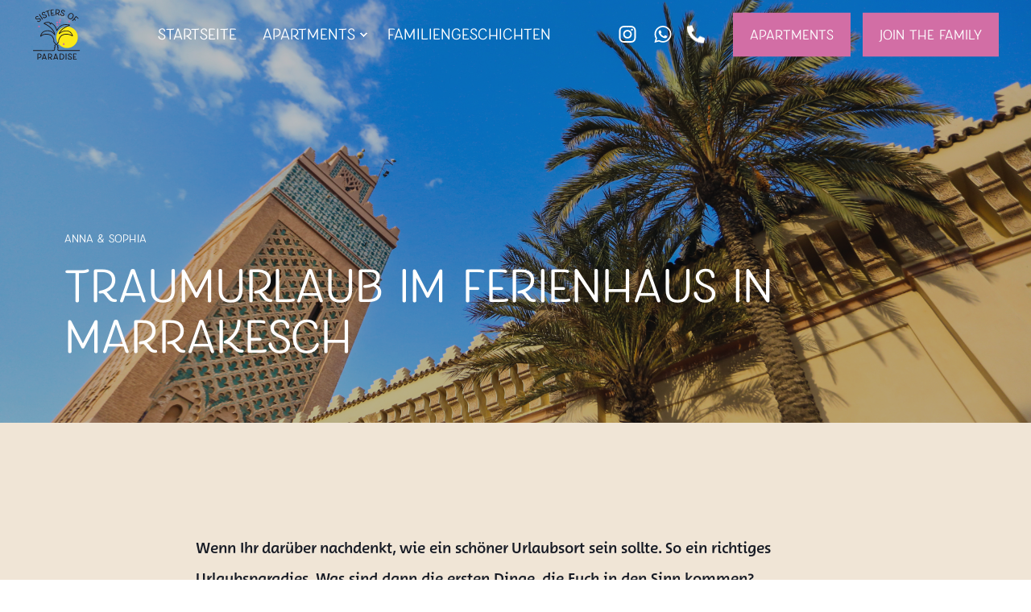

--- FILE ---
content_type: text/html; charset=UTF-8
request_url: https://sisters-of-paradise.com/familiengeschichten/traumurlaub-ferienhaus-marrakesch
body_size: 18720
content:
<!doctype html><html lang="de"><head>
    <meta charset="utf-8">
    <title>Traumurlaub im Ferienhaus in Marrakesch</title>
    <link rel="shortcut icon" href="https://sisters-of-paradise.com/hubfs/ms-icon-310x310.png">
    <meta name="description" content="Erfahre auf unserem Blog von Sisters of Paradise spannende Familiengeschichten und erhalte wertvolle Reisetipps für Marrakesch, Marokko. Erfahre, was die Stadt zu bieten hat und lasse dich von unseren Erfahrungen inspirieren.">
    <meta name="google-site-verification" content="WXF3R8m87wuk_Eiv6RWE5YJ1YCEfAkQs5q8mFqaccag">
    <link rel="stylesheet" href="https://use.typekit.net/egn1bjx.css">
    
        <style>
        @font-face {
        font-family: "Khula";
        font-weight: 100;
        font-style: normal;
        font-display: swap;
        src: url("/_hcms/googlefonts/Khula/100.woff2") format("woff2"), url("/_hcms/googlefonts/Khula/100.woff") format("woff"),
             url("/_hcms/googlefonts/Khula/regular.woff2") format("woff2"), url("/_hcms/googlefonts/Khula/regular.woff") format("woff");
    }
@font-face {
        font-family: "Khula";
        font-weight: 300;
        font-style: normal;
        font-display: swap;
        src: url("/_hcms/googlefonts/Khula/300.woff2") format("woff2"), url("/_hcms/googlefonts/Khula/300.woff") format("woff"),
             url("/_hcms/googlefonts/Khula/regular.woff2") format("woff2"), url("/_hcms/googlefonts/Khula/regular.woff") format("woff");
    }
@font-face {
        font-family: "Khula";
        font-weight: 400;
        font-style: normal;
        font-display: swap;
        src: url("/_hcms/googlefonts/Khula/regular.woff2") format("woff2"), url("/_hcms/googlefonts/Khula/regular.woff") format("woff"),
             url("/_hcms/googlefonts/Khula/regular.woff2") format("woff2"), url("/_hcms/googlefonts/Khula/regular.woff") format("woff");
    }
@font-face {
        font-family: "Khula";
        font-weight: 500;
        font-style: normal;
        font-display: swap;
        src: url("/_hcms/googlefonts/Khula/500.woff2") format("woff2"), url("/_hcms/googlefonts/Khula/500.woff") format("woff"),
             url("/_hcms/googlefonts/Khula/regular.woff2") format("woff2"), url("/_hcms/googlefonts/Khula/regular.woff") format("woff");
    }
@font-face {
        font-family: "Khula";
        font-weight: 600;
        font-style: normal;
        font-display: swap;
        src: url("/_hcms/googlefonts/Khula/600.woff2") format("woff2"), url("/_hcms/googlefonts/Khula/600.woff") format("woff"),
             url("/_hcms/googlefonts/Khula/regular.woff2") format("woff2"), url("/_hcms/googlefonts/Khula/regular.woff") format("woff");
    }
@font-face {
        font-family: "Khula";
        font-weight: 700;
        font-style: normal;
        font-display: swap;
        src: url("/_hcms/googlefonts/Khula/700.woff2") format("woff2"), url("/_hcms/googlefonts/Khula/700.woff") format("woff"),
             url("/_hcms/googlefonts/Khula/regular.woff2") format("woff2"), url("/_hcms/googlefonts/Khula/regular.woff") format("woff");
    }
@font-face {
        font-family: "Signika";
        font-weight: 100;
        font-style: normal;
        font-display: swap;
        src: url("/_hcms/googlefonts/Signika/100.woff2") format("woff2"), url("/_hcms/googlefonts/Signika/100.woff") format("woff"),
             url("/_hcms/googlefonts/Signika/regular.woff2") format("woff2"), url("/_hcms/googlefonts/Signika/regular.woff") format("woff");
    }
@font-face {
        font-family: "Signika";
        font-weight: 300;
        font-style: normal;
        font-display: swap;
        src: url("/_hcms/googlefonts/Signika/300.woff2") format("woff2"), url("/_hcms/googlefonts/Signika/300.woff") format("woff"),
             url("/_hcms/googlefonts/Signika/regular.woff2") format("woff2"), url("/_hcms/googlefonts/Signika/regular.woff") format("woff");
    }
@font-face {
        font-family: "Signika";
        font-weight: 400;
        font-style: normal;
        font-display: swap;
        src: url("/_hcms/googlefonts/Signika/regular.woff2") format("woff2"), url("/_hcms/googlefonts/Signika/regular.woff") format("woff"),
             url("/_hcms/googlefonts/Signika/regular.woff2") format("woff2"), url("/_hcms/googlefonts/Signika/regular.woff") format("woff");
    }
@font-face {
        font-family: "Signika";
        font-weight: 500;
        font-style: normal;
        font-display: swap;
        src: url("/_hcms/googlefonts/Signika/500.woff2") format("woff2"), url("/_hcms/googlefonts/Signika/500.woff") format("woff"),
             url("/_hcms/googlefonts/Signika/regular.woff2") format("woff2"), url("/_hcms/googlefonts/Signika/regular.woff") format("woff");
    }
@font-face {
        font-family: "Signika";
        font-weight: 600;
        font-style: normal;
        font-display: swap;
        src: url("/_hcms/googlefonts/Signika/600.woff2") format("woff2"), url("/_hcms/googlefonts/Signika/600.woff") format("woff"),
             url("/_hcms/googlefonts/Signika/regular.woff2") format("woff2"), url("/_hcms/googlefonts/Signika/regular.woff") format("woff");
    }
@font-face {
        font-family: "Signika";
        font-weight: 700;
        font-style: normal;
        font-display: swap;
        src: url("/_hcms/googlefonts/Signika/700.woff2") format("woff2"), url("/_hcms/googlefonts/Signika/700.woff") format("woff"),
             url("/_hcms/googlefonts/Signika/regular.woff2") format("woff2"), url("/_hcms/googlefonts/Signika/regular.woff") format("woff");
    }
@font-face {
        font-family: "Signika";
        font-weight: 400;
        font-style: italic;
        font-display: swap;
        src: url("/_hcms/googlefonts/Signika/italic.woff2") format("woff2"), url("/_hcms/googlefonts/Signika/italic.woff") format("woff"),
             url("/_hcms/googlefonts/Signika/regular.woff2") format("woff2"), url("/_hcms/googlefonts/Signika/regular.woff") format("woff");
    }
</style>
    

    
    
    
    

    
    
<meta name="viewport" content="width=device-width, initial-scale=1">

    
    <meta property="og:description" content="Erfahre auf unserem Blog von Sisters of Paradise spannende Familiengeschichten und erhalte wertvolle Reisetipps für Marrakesch, Marokko. Erfahre, was die Stadt zu bieten hat und lasse dich von unseren Erfahrungen inspirieren.">
    <meta property="og:title" content="Traumurlaub im Ferienhaus in Marrakesch">
    <meta name="twitter:description" content="Erfahre auf unserem Blog von Sisters of Paradise spannende Familiengeschichten und erhalte wertvolle Reisetipps für Marrakesch, Marokko. Erfahre, was die Stadt zu bieten hat und lasse dich von unseren Erfahrungen inspirieren.">
    <meta name="twitter:title" content="Traumurlaub im Ferienhaus in Marrakesch">

    

    

<script type="application/ld+json">
    {
        "@context": "https://schema.org",
        "@type": "Organization",
        "name": "Sisters of Paradise Betriebs- und Verwaltungsgesellschaft mbH",
        "logo": { 
            "@type": "ImageObject",
            "url": "https://f.hubspotusercontent-eu1.net/hubfs/26853564/sop-logo.svg"
        },
        "email": "searchparadise@sisters-of-paradise.com","url": "https://sisters-of-paradise.com/familiengeschichten/traumurlaub-ferienhaus-marrakesch",
        "address": {
            "@type": "PostalAddress",
            "addressCountry": "Deutschland",
            "addressRegion": "Bayern",
            "addressLocality": "München",
            "postalCode":"80336",
            "streetAddress": "Bavariaring 29"
        },
        
        "telephone": "+49 40 524 724 212",
        "knowsLanguage": "de"
    }
</script>


<!-- Blog Post Schema  -->
<script type="application/ld+json">
    {
        "@context": "https://schema.org",
        "@type": "BlogPosting",
        "mainEntityOfPage": {
            "@type": "WebPage"
        },
        "name": "Traumurlaub im Ferienhaus in Marrakesch",
        "headline": "Traumurlaub im Ferienhaus in Marrakesch",
        "image": "https://26853564.fs1.hubspotusercontent-eu1.net/hubfs/26853564/Marrakesch.png",
        "author": {
            "@type": "Person",
            "name": "Anna & Sophia"
        },
        "datePublished": "April 28, 2023 1 PM",
        "dateModified": "April 15, 2024 9 AM",
        "abstract": "Erfahre auf unserem Blog von Sisters of Paradise spannende Familiengeschichten und erhalte wertvolle Reisetipps f\u00FCr Marrakesch, Marokko. Erfahre, was die Stadt zu bieten hat und lasse dich von unseren Erfahrungen inspirieren.",
        "text": "Wenn Ihr dar\u00FCber nachdenkt, wie ein sch\u00F6ner Urlaubsort sein sollte. So ein richtiges Urlaubsparadies. Was sind dann die ersten Dinge, die Euch in den Sinn kommen? Ist es ein Reiseziel, das vielleicht ein bisschen abseits eines normalen Urlaubs ist? Denkt Ihr an Ferienunterk\u00FCnfte mit unglaublich gem\u00FCtlichen Betten und hochwertigen Bez\u00FCgen? Denkt Ihr an spontane Ausfl\u00FCge durch verwinkelte Gassen, die Ihr noch nicht kennt? Oder vielleicht sogar an ein eigenes Ferienhaus \u2013\u202Fmitten in der Innenstadt eines paradiesischen Ortes, an dem Palmen wachsen? Wenn Ihr Euch all das vorstellt, haben wir wirklich gute Neuigkeiten. Denn diese Eigenschaften hat unser Ferienhaus in Marrakesch. Urlaub in Marrakesch \u2013\u202Fein Feuerwerk der Sinne Als wir das erste Mal in Marrakesch waren, hat uns diese Stadt wirklich sprachlos gemacht. Wir hatten zwar schon viel von der Stadt geh\u00F6rt. Von den zahllosen exotischen Gew\u00FCrzen. Von der Luft, die oft leicht bekleidet ist mit einem Duft von R\u00E4ucherst\u00E4bchen. Von dem intensiven bunten Treiben der vielen Stra\u00DFenh\u00E4ndler auf den M\u00E4rkten. Aber wir hatten keine Vorstellung davon, wie intensiv und beeindruckend ein Urlaub in Marrakesch wirklich sein w\u00FCrde. TAXIservice am Flughafen Marrakesch Als wir dann so richtig in die Altstadt eintauchten, wurden wir von der unglaublichen Sch\u00F6nheit der Stadt \u00FCberw\u00E4ltigt. Auf die W\u00E4rme waren nicht nur wir, sondern gl\u00FCcklicherweise auch unser Fahrer vorbereitet, der uns vom Flughafen zu unserem Riad brachte. Ein Limousinenservice am Flughafen von Marrakesch. Mit kalten Getr\u00E4nken. Und on top ist der Fahrer sogar ein absoluter Insider, der uns Pl\u00E4tze in jedem Restaurant in Marrakesch und all den schicken Bars in Marrakesch klarmachen kann. Was will man noch mehr? Kleine Gassen, Basare und D\u00FCfte Eine unserer ersten Touren f\u00FChrte uns durch die verwinkelten Gassen von Marrakesch, die teils so eng sind, dass man sie nicht mal mit dem Auto durchfahren kann. Und durch die vielen bunten Basare, die mit Souvenirs und Schmuck, Lederwaren, Gew\u00FCrzen und Textilien gef\u00FCllt sind. Was f\u00FCr ein unglaublich spannendes Labyrinth aus tausenden Geschichten, unbekannten Gesichtern und Ger\u00FCchen. Handeln ist in Marrakesch ein Sport Schnell haben wir gelernt, was in Marrakesch sehr, sehr wichtig ist: Handeln! Kleiner Tipp von uns an Euch: Wenn Ihr euch f\u00FCr Angebote in Marrakesch interessiert, die Ihr vielleicht kaufen wollt, zum Beispiel Souvenirs, dann m\u00FCsst Ihr in Marrakesch handeln. Alles andere empfinden die H\u00E4ndler als Affront. Handeln ist in Marrakesch so etwas wie ein Sport. Profis wissen, dass das erste Angebot preislich immer zu hoch angesetzt ist. Sobald Ihr den ersten Preis h\u00F6rt, solltet Ihr dem H\u00E4ndler gegen\u00FCber die Qualit\u00E4t des Produktes in Frage stellen und sagen, dass es h\u00F6chstens ein Viertel des Preises wert sei. Aber keine Angst: Handeln ist wirklich ein Spiel in Marrakesch. Ihr werdet sehen, dass der H\u00E4ndler dann oft abwinkend die Ware zur\u00FCcklegt und fast schon ein wenig beleidigt wirkt. Aber auch das ist Teil des Spiels. Denn das ist der Moment, in dem Ihr ein paar Schritte weiter geht. Wenn Ihr dann den richtigen Preisrahmen ausgelotet habt, wird der H\u00E4ndler Euch entgegenkommen und einen anderen Preis anbieten. Und so weiter. Irgendwann pendelt sich der Preis ein und idealerweise sind dann alle gl\u00FCcklich. Was muss man in Marrakesch gesehen haben? Marrakesch ist eine Stadt, in der man wirklich stundenlang durch die Stra\u00DFen schlendern kann. Sattsehen ist hier einfach unm\u00F6glich. Die ganzen kleinen Gesch\u00E4fte solltet Ihr Euch unbedingt mal angesehen haben. Denn die vielen Farben und Muster der zahlreichen M\u00E4rkte k\u00F6nnen Euren Urlaub wirklich verzaubern. Es gibt viel Kunsthandwerk zu kaufen \u2013\u202Fund auch Kleidung. Es f\u00FChlt sich an wie eine ganz andere Welt. Eine Welt, in der das Leben noch viel echter, realer, lauter und auch bunter ist. Jardin Majorelle in Marrakesch \u2013tiefblaue W\u00E4nde und atemberaubende Kontraste Aber Marrakesch ist nicht nur eine Stadt der Basare, sondern auch eine Stadt der sch\u00F6nen G\u00E4rten. Es gibt so viele Palmen und Olivenb\u00E4ume. So viele sch\u00F6ne Blumen und Orangenb\u00E4ume. Ein absolutes M\u00E4rchenland ist der Jardin Majorelle, ein botanischer Garten mit tiefblauen W\u00E4nden, der in Kombination mit den satten Farben der Vegetation einen atemberaubenden Kontrast darstellt. Die vielen Blumen und kleinen Details sind wirklich unglaublich eindrucksvoll. Garten war im Besitz von Yves Saint Laurent und Pierre Berg\u00E9 Gegr\u00FCndet wurde der Jardin Majorelle in Marrakesch von dem franz\u00F6sischen K\u00FCnstler Jacques Majorelle im Jahr 1924. Er verf\u00FCgt \u00FCber eine Fl\u00E4che von etwa zwei Hektar und ist besonders bekannt f\u00FCr seine exotischen Pflanzen und architektonischen Merkmale im Stil des Art Deco. Der Garten war lange Zeit im Besitz von Yves Saint Laurent und Pierre Berg\u00E9, die sich f\u00FCr den Erhalt und die Renovierung des Gartens einsetzten. Der Jardin Majorelle ist heute ein absolut beliebtes Touristenziel \u2013\u202Fund eine Oase der Ruhe und Entspannung inmitten des emsigen Treibens von Marrakesch. Aber es gibt nicht nur bunte Farben und Muster zu sehen, sondern auch Brunnen und Keramiken sowie eine exotische Vegetation, die auch viele seltene und bedrohte Arten umfasst. Warum Marrakesch so unglaublich beeindruckend ist Marrakesch hat aber noch sehr viel mehr zu bieten, als \"nur\" die Altstadt und die G\u00E4rten. Denn die Stadt ist au\u00DFerdem umgeben von der majest\u00E4tischen Bergkette des Atlasgebirges. Zus\u00E4tzlich gibt es auch viele Ausflugsziele in der Umgebung, wie das wundersch\u00F6ne Tal von Ourika oder auch das unglaubliche Dorf Ait Ben Haddou. Ein atemberaubender Ausflug ist es auch, bei den Nomaden in der W\u00FCste zu \u00FCbernachten \u2013 und nicht zu vergessen: Marrakesch ist nat\u00FCrlich auch bekannt f\u00FCr seine kulinarischen Spezialit\u00E4ten wie Tajine und Couscous, die wir in den vielen wunderbaren Restaurants und Caf\u00E9s probiert haben. Dort gibt es sogar h\u00E4ufig Live-Musik. Aber es gibt in Marrakesch noch so viel mehr zu erleben. Marrokanischer Pfefferminztee \u2013\u202Feine Kunst f\u00FCr sich Denn bei einem Urlaub in Marrakesch stolpert man manchmal \u00FCber Dinge, die normalerweise vielleicht als v\u00F6llig allt\u00E4glich erscheinen \u2013 die dort aber zu einem Sinnes-Feuerwerk werden. Beispielsweise ein marrokanischer Pfefferminztee, der aus mehreren unterschiedlichen Minzsorten und Salbei gekocht und anschlie\u00DFend aus einer gewissen H\u00F6he in ein kleines Glas gesch\u00FCttet wird. Dadurch soll er ein wenig abk\u00FChlen. Und er schmeckt \u2013\u202Funglaublich. Marrakesch muss man f\u00FChlen Wahrscheinlich muss man Marrakesch einfach f\u00FChlen. Die Stadt ist ein unvergessliches und energiegeladenes Erlebnis, das wir nur jedem ans Herz legen k\u00F6nnen. Marrakesch hat Menschen besonders viel zu bieten, die sich auf eine Reise in eine andere Welt begeben wollen. Die alle Sinne \u00F6ffnen f\u00FCr eine fantastische Erfahrung. Marrakesch hat uns gezeigt, dass es Orte auf dieser Welt gibt, die auf ihre eigene Art so anders sind, dass man sie wirklich gesehen haben muss. Ferienhaus f\u00FCr sechs Personen in Marrakesch mit Dachterrasse Der Urlaub in Marrakesch ist nat\u00FCrlich ein absolutes Highlight, wenn auch die Unterkunft ein Highlight ist. Und wir k\u00F6nnen mit gro\u00DFem Stolz sagen, dass jede unserer Ferienunterk\u00FCnfte Highlights sind. Unser Haus in Marrakesch bietet f\u00FCr Sonnenanbeter eine super gem\u00FCtliche Dachterrasse, die aber auch Schatten vor dem sonnigen Wetter in Marokko bietet. Ferienhaus Marrakesch mit kleinem Pool und Hamam Aber nicht nur die Dachterrasse, sondern auch der Patio (Innenhof) sind perfekte Orte zum Entspannen \u2013\u202Fnoch besser wird das alles mit dem kleinen Pool, in dessen kaltem Wasser man sich wunderbar abk\u00FChlen kann. Ein unvergessliches Spa-Erlebnis bietet auch der Hamam im Haus. Dort kann man sich nach einem langen Ausflug in Marrakesch wahnsinnig gut erholen und sich dann in die gem\u00FCtlichen Betten fallen lassen. Ferienhaus in Marrakesch Medina Die Lage des Riads in Marrakesch ist absolut zentral im historischen Stadtzentrum von Marrakesch. Dadurch k\u00F6nnen Sehensw\u00FCrdigkeiten wie der Djemaa el Fna (ein gro\u00DFer und sehr beeindruckender Marktplatz in Marrakesch) ohne Probleme fu\u00DFl\u00E4ufig erreicht werden. Den Djemaa el Fna sollte man unbedingt gesehen haben, weil dort abends absolut das Leben pulsiert. Das macht die Unterkunft zu einem idealen Ausgangspunkt, um die Stadt zu erkunden. Wer also auf der Suche nach einer luxuri\u00F6sen Unterkunft mit authentischem Charme in Marrakesch ist, f\u00FCr den ist dieses Ferienhaus gemacht. Ger\u00E4umige Villa in Marrakesch Der sehr ger\u00E4umige Riad in Marrakesch erstreckt sich \u00FCber 145 Quadratmeter und ist mit drei Kingsize-Betten (160-180 x 200 cm) ausgestattet, die f\u00FCr den ultimativen Komfort sorgen und auch einen sch\u00F6nen Urlaub mit mehreren Personen erm\u00F6glichen. Ein sch\u00F6nes Erlebnis wird ja nur noch sch\u00F6ner, wenn man es mit anderen teilen kann. Und so ist es auch mit dem Ferienhaus Marrakesch. Jedes der drei Schlafzimmer hat ein etwas anderes Thema und andere Farben, sodass man sich das Schlafzimmer aussuchen kann, das einem gef\u00E4llt. Top Ferienunterkunft in Marrakesch \u2013Eine Mischung aus antik und modern Auch der Wohnbereich der Ferienunterkunft bietet ein absolut authentisches Erlebnis f\u00FCr Reisende. Mit klassischen marokkanischen Messingtischen und einer gleichzeitig modernen Ausstattung. Zus\u00E4tzlich ist die voll ausgestattete K\u00FCche perfekt f\u00FCr gemeinsame Kochabende. Dadurch spart man im Urlaub Geld, weil man nicht jeden Abend essen gehen muss. Und man hat dadurch auch mal etwas Abwechslung von den klassischen Delikatessen der K\u00F6nigsstadt. F\u00FCr einen solchen Kochabend gibt es nat\u00FCrlich auch wieder unsere Pasta-Party der Sisters of Paradise. K\u00F6nigsstadt werden Marrakesch, F\u00E8s Rabat und Mekn\u00E8s \u00FCbrigens genannt, weil sie jeweils Residenzst\u00E4dte verschiedener K\u00F6nige waren. Ferienhaus mit mehreren Schlafzimmern in Marrakesch Ein weiterer Vorteil des Riads in Marrakesch sind die Ensuite-Badezimmer. Auf diese Weise haben G\u00E4ste etwas Privatsph\u00E4re, wenn sie beispielsweise mit Freundinnen und Freunden unterwegs sind. Man hat alles in allem einfach mehr Platz als in einem Hotelzimmer. Mit mehreren Schlafzimmern, Badezimmern und Wohnbereichen kann man sich immer dann treffen, wenn man sich danach f\u00FChlt und seine Privatsph\u00E4re haben, wenn man Lust hat. Das ist n\u00FCtzlich f\u00FCr gro\u00DFe Gruppen, die zusammen reisen und Zeit miteinander verbringen m\u00F6chten. Ferienhaus oder Hotel in Marrakesch Ein Ferienhaus in Marrakesch ist die perfekte Wahl f\u00FCr jeden, der in der Stadt eine authentische Erfahrung machen m\u00F6chte. Denn im Vergleich zu einem Hotel bietet ein Ferienhaus sehr viel mehr Freiheit und Privatsph\u00E4re, da man sich nicht an die Gegebenheiten und Einschr\u00E4nkungen eines Hotels halten muss. Zudem kann man in einem Ferienhaus wie ein Einheimischer leben und sich wie zu Hause f\u00FChlen, w\u00E4hrend man den Komfort und die Annehmlichkeiten genie\u00DFt, die man beispielsweise von zu Hause gewohnt ist \u2013\u202Fwenn man das m\u00F6chte. Riad in Marrakesch mieten Viele Ferienh\u00E4user in Marrakesch sind traditionelle Riads, die inmitten der Altstadt gelegen sind und einen Einblick in das lokale Leben bieten. Ein Riad in Marrakesch hat \u00FCblicherweise ein offenes Dach, das im Sommer mit wei\u00DFen T\u00FCchern abgedeckt wird, sodass man ein wenig Schatten hat. Abends k\u00F6nnen die T\u00FCcher abgenommen werden, sodass man direkt unter den Sternen sitzen kann und trotzdem von der Au\u00DFenwelt abgeschirmt ist. Die Terrassen, Patios und Innenh\u00F6fe von Riads in Marrakesch sind h\u00E4ufig mit Pflanzen und B\u00E4umen geschm\u00FCckt und sollen eine Oase der Ruhe inmitten des Treibens der Stadt bieten. Dieses Versprechen halten sie. Dar\u00FCber hinaus sind sie oft mit traditionellen Elementen wie Mosaiken, Zierb\u00F6gen und Zedernholz verziert. Wann ist die beste Zeit f\u00FCr einen Besuch in Marrakesch? Die beste Zeit f\u00FCr einen Besuch in Marrakesch sind Fr\u00FChlings- und Herbstmonate. Also, beispielsweise von Mitte Februar bis Juni und von September bis November. Aber auch im Sommer kann man super nach Marrakesch reisen. In dieser Zeit herrschen hei\u00DFe Temperaturen, aber es regnet weniger als in den Wintermonaten. Wie ist das Wetter in Marrakesch? Das Wetter in Marrakesch kann sehr unterschiedlich sein, je nachdem, wo man sich in der Stadt befindet. Auf dem Jemaa el Fna kann es zur Mittagszeit sehr hei\u00DF sein. Aber schon ein paar Blocks vom Stadtzentrum Marrakesch entfernt, ist es in Restaurants mit Innenh\u00F6fen, unter schattenspendenden B\u00E4umen sehr viel entspannter. Mit einer k\u00FChlen Brise im Haar und zwitschernden V\u00F6geln. H\u00F6chsttemperatur Marrakesch im Sommer Marrakesch hat ein mediterranes Klima mit hei\u00DFen Sommern und milden Wintern. Die Sommermonate von Juli bis August erreichen hin und wieder H\u00F6chsttemperaturen von mehr als 40 Grad Celsius. Nat\u00FCrlich eignen sich die hei\u00DFen Monate aber auch f\u00FCr eine Reise und das Ferienhaus in Marrakesch ist selbstverst\u00E4ndlich mit Klimaanlage ausgestattet. Fr\u00FChling und Herbst sind in Marrakesch ebenfalls ideale Reisezeiten mit milderen Temperaturen und nur wenig Regen. Im Winter sinken die Temperaturen auf durchschnittlich 10 bis 20 Grad Celsius. Wenn Ihr also auf der Suche nach Ferienh\u00E4usern oder Ferienunterk\u00FCnften mit dem Ziel Marrakesch seid, dann w\u00FCrden wir uns freuen, Euch unsere Unterkunft zu zeigen. Ihr werdet Marrakesch lieben \u2013\u202Fund Euer Urlaub wird Euch f\u00FCr immer in Erinnerung bleiben. Versprochen.",
        "url": "https://sisters-of-paradise.com/familiengeschichten/traumurlaub-ferienhaus-marrakesch",
        "publisher": {
            "@type": "Organization",
            "name": "Sisters of Paradise Betriebs- und Verwaltungsgesellschaft mbH",
            "logo": { 
                "@type": "ImageObject",
                "url": "https://f.hubspotusercontent-eu1.net/hubfs/26853564/sop-logo.svg"
            }
        },
        "inLanguage": "de",
        "wordCount": "3425",
        "keywords": "[Marrakesch]"
    }
</script>

    <style>
a.cta_button{-moz-box-sizing:content-box !important;-webkit-box-sizing:content-box !important;box-sizing:content-box !important;vertical-align:middle}.hs-breadcrumb-menu{list-style-type:none;margin:0px 0px 0px 0px;padding:0px 0px 0px 0px}.hs-breadcrumb-menu-item{float:left;padding:10px 0px 10px 10px}.hs-breadcrumb-menu-divider:before{content:'›';padding-left:10px}.hs-featured-image-link{border:0}.hs-featured-image{float:right;margin:0 0 20px 20px;max-width:50%}@media (max-width: 568px){.hs-featured-image{float:none;margin:0;width:100%;max-width:100%}}.hs-screen-reader-text{clip:rect(1px, 1px, 1px, 1px);height:1px;overflow:hidden;position:absolute !important;width:1px}
</style>

<link rel="stylesheet" href="https://sisters-of-paradise.com/hubfs/hub_generated/template_assets/1/61519387848/1744284389483/template_pwr.min.css">
<link rel="stylesheet" href="https://sisters-of-paradise.com/hubfs/hub_generated/template_assets/1/61519004396/1744284367818/template_custom-styles.min.css">
<link rel="stylesheet" href="https://sisters-of-paradise.com/hubfs/hub_generated/template_assets/1/61519005430/1744284386758/template_child.min.css">
<link rel="stylesheet" href="https://sisters-of-paradise.com/hubfs/hub_generated/module_assets/1/65730859216/1744254677836/module_login-module.min.css">
<link rel="stylesheet" href="https://sisters-of-paradise.com/hubfs/hub_generated/template_assets/1/61518907850/1744284335162/template_advanced-content.min.css">
<link rel="stylesheet" href="https://sisters-of-paradise.com/hubfs/hub_generated/template_assets/1/61518948320/1744284352255/template_scroll-shadow.css">
    <script type="application/ld+json">
{
  "mainEntityOfPage" : {
    "@type" : "WebPage",
    "@id" : "https://sisters-of-paradise.com/familiengeschichten/traumurlaub-ferienhaus-marrakesch"
  },
  "author" : {
    "name" : "Anna & Sophia",
    "url" : "https://sisters-of-paradise.com/familiengeschichten/author/anna-sophia",
    "@type" : "Person"
  },
  "headline" : "Traumurlaub im Ferienhaus in Marrakesch",
  "datePublished" : "2023-04-28T13:43:41.000Z",
  "dateModified" : "2024-04-15T09:17:40.751Z",
  "publisher" : {
    "name" : "Sisters of Paradise Betriebs- und Verwaltungsgesellschaft mbH",
    "logo" : {
      "url" : "https://f.hubspotusercontent-eu1.net/hubfs/26853564/sop-logo.svg",
      "@type" : "ImageObject"
    },
    "@type" : "Organization"
  },
  "@context" : "https://schema.org",
  "@type" : "BlogPosting",
  "image" : [ "https://26853564.fs1.hubspotusercontent-eu1.net/hubfs/26853564/Marrakesch.png" ]
}
</script>


    
<!--  Added by GoogleAnalytics4 integration -->
<script>
var _hsp = window._hsp = window._hsp || [];
window.dataLayer = window.dataLayer || [];
function gtag(){dataLayer.push(arguments);}

var useGoogleConsentModeV2 = true;
var waitForUpdateMillis = 1000;


if (!window._hsGoogleConsentRunOnce) {
  window._hsGoogleConsentRunOnce = true;

  gtag('consent', 'default', {
    'ad_storage': 'denied',
    'analytics_storage': 'denied',
    'ad_user_data': 'denied',
    'ad_personalization': 'denied',
    'wait_for_update': waitForUpdateMillis
  });

  if (useGoogleConsentModeV2) {
    _hsp.push(['useGoogleConsentModeV2'])
  } else {
    _hsp.push(['addPrivacyConsentListener', function(consent){
      var hasAnalyticsConsent = consent && (consent.allowed || (consent.categories && consent.categories.analytics));
      var hasAdsConsent = consent && (consent.allowed || (consent.categories && consent.categories.advertisement));

      gtag('consent', 'update', {
        'ad_storage': hasAdsConsent ? 'granted' : 'denied',
        'analytics_storage': hasAnalyticsConsent ? 'granted' : 'denied',
        'ad_user_data': hasAdsConsent ? 'granted' : 'denied',
        'ad_personalization': hasAdsConsent ? 'granted' : 'denied'
      });
    }]);
  }
}

gtag('js', new Date());
gtag('set', 'developer_id.dZTQ1Zm', true);
gtag('config', 'G-CY6FJRY69P');
</script>
<script async src="https://www.googletagmanager.com/gtag/js?id=G-CY6FJRY69P"></script>

<!-- /Added by GoogleAnalytics4 integration -->


<style>
/* popup background color */
body .leadinModal h1, body .leadinModal h2, body .leadinModal h3, body .leadinModal h4 {
    font-family: "fairwater-sans";
}
</style>
<link rel="amphtml" href="https://sisters-of-paradise.com/familiengeschichten/traumurlaub-ferienhaus-marrakesch?hs_amp=true">

<meta property="og:image" content="https://sisters-of-paradise.com/hubfs/Marrakesch.png">
<meta property="og:image:width" content="2000">
<meta property="og:image:height" content="1125">
<meta property="og:image:alt" content="Ferienhaus Marrakesch, Marokko, Sisters of Paradise">
<meta name="twitter:image" content="https://sisters-of-paradise.com/hubfs/Marrakesch.png">
<meta name="twitter:image:alt" content="Ferienhaus Marrakesch, Marokko, Sisters of Paradise">

<meta property="og:url" content="https://sisters-of-paradise.com/familiengeschichten/traumurlaub-ferienhaus-marrakesch">
<meta name="twitter:card" content="summary_large_image">

<link rel="canonical" href="https://sisters-of-paradise.com/familiengeschichten/traumurlaub-ferienhaus-marrakesch">

<meta property="og:type" content="article">
<link rel="alternate" type="application/rss+xml" href="https://sisters-of-paradise.com/familiengeschichten/rss.xml">
<meta name="twitter:domain" content="sisters-of-paradise.com">
<script src="//platform.linkedin.com/in.js" type="text/javascript">
    lang: de_DE
</script>

<meta http-equiv="content-language" content="de">






  
  <meta name="generator" content="HubSpot"></head>
  <body>
    <div class="body-wrapper   hs-content-id-67283984834 hs-blog-post hs-blog-id-61701290691 
    pwr-v--27" data-aos-global-disable="phone" data-aos-global-offset="200" data-aos-global-delay="50" data-aos-global-duration="400">
      
        <div id="hs_cos_wrapper_page_settings" class="hs_cos_wrapper hs_cos_wrapper_widget hs_cos_wrapper_type_module" style="" data-hs-cos-general-type="widget" data-hs-cos-type="module"></div> 
      

      


      
        <div data-global-resource-path="POWER THEME x Sisters of Paradise/templates/partials/header.html"><header class="header">

    
    <a href="#main-content" class="pwr-header__skip">Skip to content</a>

    <div class="header__container">
            <div id="hs_cos_wrapper_header_page" class="hs_cos_wrapper hs_cos_wrapper_widget hs_cos_wrapper_type_module" style="" data-hs-cos-general-type="widget" data-hs-cos-type="module">



    
    
























<div id="pwr-js-burger" class="pwr-burger vanilla pwr--dark  ">
  <a href="#" id="pwr-js-burger__trigger-close" class="pwr-burger__trigger-close vanilla">
    <span class="pwr-burger__icon-close"></span>Schließen
  </a>
  
      
          <div class="pwr-burger__menu pwr-js-menu pwr-scroll-shadow__wrapper pwr-scroll-shadow__wrapper--vert pwr-scroll-shadow__root pwr-scroll-shadow__root--vert">
          
            <span id="hs_cos_wrapper_header_page_" class="hs_cos_wrapper hs_cos_wrapper_widget hs_cos_wrapper_type_menu" style="" data-hs-cos-general-type="widget" data-hs-cos-type="menu"><div id="hs_menu_wrapper_header_page_" class="hs-menu-wrapper active-branch no-flyouts hs-menu-flow-vertical" role="navigation" data-sitemap-name="default" data-menu-id="61641773814" aria-label="Navigation Menu">
 <ul role="menu">
  <li class="hs-menu-item hs-menu-depth-1" role="none"><a href="https://sisters-of-paradise.com" role="menuitem">Startseite</a></li>
  <li class="hs-menu-item hs-menu-depth-1 hs-item-has-children" role="none"><a href="https://sisters-of-paradise.com/apartments" aria-haspopup="true" aria-expanded="false" role="menuitem">Apartments</a>
   <ul role="menu" class="hs-menu-children-wrapper">
    <li class="hs-menu-item hs-menu-depth-2" role="none"><a href="https://sisters-of-paradise.com/batumi" role="menuitem">Batumi</a></li>
    <li class="hs-menu-item hs-menu-depth-2" role="none"><a href="https://sisters-of-paradise.com/marrakesch" role="menuitem">Marrakesch</a></li>
    <li class="hs-menu-item hs-menu-depth-2" role="none"><a href="https://sisters-of-paradise.com/olhao" role="menuitem">Olhão</a></li>
   </ul></li>
  <li class="hs-menu-item hs-menu-depth-1" role="none"><a href="https://sisters-of-paradise.com/familiengeschichten" role="menuitem">Familiengeschichten</a></li>
 </ul>
</div></span>
          
          </div>
      
  
  <div class="pwr-burger-bottom-bar">
    
    
    
    
    <div class="pwr-burger-bottom-bar__item pwr--margin-b-sm">
      <a href="#" id="pwr-js-burger-contact__trigger" class="pwr-burger-bottom-bar__item-link pwr-burger-contact__trigger">
        Kontakt
      </a>
      <div id="pwr-js-burger-contact__inner" class="pwr-burger-bottom-bar__inner pwr-burger-contact__inner">
                      
        <span class="pwr-burger-contact__title">Telefon:</span>
        <a href="tel:+4940524724212" class="pwr-burger-bottom-bar__item-link pwr-burger-contact__link pwr--margin-b-sm" category="header-navigation" action="telephone" label="telephone">+49 40 524 724 212</a>
        
        
        <span class="pwr-burger-contact__title">E-Mail:</span>
        <a href="mailto:searchparadise@sisters-of-paradise.com" class="pwr-burger-bottom-bar__item-link pwr-burger-contact__link" category="header-navigation" action="email" label="email">searchparadise@sisters-of-paradise.com</a>
        
      </div>
    </div>
    
      
    
    <div class="pwr-burger-bottom-bar__item pwr-cta pwr-cta--primary-solid  ">  
      <a class="cta_button" href="https://sisters-of-paradise.com/apartments?hsLang=de" rel="noopener" title="Button Apartments">Apartments</a>                    
    </div>            
    
    
      
    
    <div class="pwr-burger-bottom-bar__item pwr-cta pwr-cta--primary-solid  ">  
      <a class="cta_button" href="https://sisters-of-paradise.com/join-the-family?hsLang=de" rel="noopener" title="Button Join the Family">Join the Family</a>                    
    </div>            
    
    <div class="pwr-burger-bottom-bar__item pwr-burger-social">
        
    
    

    
        
            
                
                
                  
            
            <a href="https://www.instagram.com/sistersofparadise/" target="_blank" rel="noopener" class="pwr-social-icon __social-icon" aria-label="Social Icon instagram">
                
                <span id="hs_cos_wrapper_header_page_" class="hs_cos_wrapper hs_cos_wrapper_widget hs_cos_wrapper_type_icon" style="" data-hs-cos-general-type="widget" data-hs-cos-type="icon"><svg version="1.0" xmlns="http://www.w3.org/2000/svg" viewbox="0 0 448 512" aria-hidden="true"><g id="instagram1_layer"><path d="M224.1 141c-63.6 0-114.9 51.3-114.9 114.9s51.3 114.9 114.9 114.9S339 319.5 339 255.9 287.7 141 224.1 141zm0 189.6c-41.1 0-74.7-33.5-74.7-74.7s33.5-74.7 74.7-74.7 74.7 33.5 74.7 74.7-33.6 74.7-74.7 74.7zm146.4-194.3c0 14.9-12 26.8-26.8 26.8-14.9 0-26.8-12-26.8-26.8s12-26.8 26.8-26.8 26.8 12 26.8 26.8zm76.1 27.2c-1.7-35.9-9.9-67.7-36.2-93.9-26.2-26.2-58-34.4-93.9-36.2-37-2.1-147.9-2.1-184.9 0-35.8 1.7-67.6 9.9-93.9 36.1s-34.4 58-36.2 93.9c-2.1 37-2.1 147.9 0 184.9 1.7 35.9 9.9 67.7 36.2 93.9s58 34.4 93.9 36.2c37 2.1 147.9 2.1 184.9 0 35.9-1.7 67.7-9.9 93.9-36.2 26.2-26.2 34.4-58 36.2-93.9 2.1-37 2.1-147.8 0-184.8zM398.8 388c-7.8 19.6-22.9 34.7-42.6 42.6-29.5 11.7-99.5 9-132.1 9s-102.7 2.6-132.1-9c-19.6-7.8-34.7-22.9-42.6-42.6-11.7-29.5-9-99.5-9-132.1s-2.6-102.7 9-132.1c7.8-19.6 22.9-34.7 42.6-42.6 29.5-11.7 99.5-9 132.1-9s102.7-2.6 132.1 9c19.6 7.8 34.7 22.9 42.6 42.6 11.7 29.5 9 99.5 9 132.1s2.7 102.7-9 132.1z" /></g></svg></span>
                
            </a>
        
            
                
                
                  
            
            <a href="https://wa.me/4915258121989" class="pwr-social-icon __social-icon" aria-label="Social Icon whatsapp">
                
                <span id="hs_cos_wrapper_header_page_" class="hs_cos_wrapper hs_cos_wrapper_widget hs_cos_wrapper_type_icon" style="" data-hs-cos-general-type="widget" data-hs-cos-type="icon"><svg version="1.0" xmlns="http://www.w3.org/2000/svg" viewbox="0 0 448 512" aria-hidden="true"><g id="whatsapp2_layer"><path d="M380.9 97.1C339 55.1 283.2 32 223.9 32c-122.4 0-222 99.6-222 222 0 39.1 10.2 77.3 29.6 111L0 480l117.7-30.9c32.4 17.7 68.9 27 106.1 27h.1c122.3 0 224.1-99.6 224.1-222 0-59.3-25.2-115-67.1-157zm-157 341.6c-33.2 0-65.7-8.9-94-25.7l-6.7-4-69.8 18.3L72 359.2l-4.4-7c-18.5-29.4-28.2-63.3-28.2-98.2 0-101.7 82.8-184.5 184.6-184.5 49.3 0 95.6 19.2 130.4 54.1 34.8 34.9 56.2 81.2 56.1 130.5 0 101.8-84.9 184.6-186.6 184.6zm101.2-138.2c-5.5-2.8-32.8-16.2-37.9-18-5.1-1.9-8.8-2.8-12.5 2.8-3.7 5.6-14.3 18-17.6 21.8-3.2 3.7-6.5 4.2-12 1.4-32.6-16.3-54-29.1-75.5-66-5.7-9.8 5.7-9.1 16.3-30.3 1.8-3.7.9-6.9-.5-9.7-1.4-2.8-12.5-30.1-17.1-41.2-4.5-10.8-9.1-9.3-12.5-9.5-3.2-.2-6.9-.2-10.6-.2-3.7 0-9.7 1.4-14.8 6.9-5.1 5.6-19.4 19-19.4 46.3 0 27.3 19.9 53.7 22.6 57.4 2.8 3.7 39.1 59.7 94.8 83.8 35.2 15.2 49 16.5 66.6 13.9 10.7-1.6 32.8-13.4 37.4-26.4 4.6-13 4.6-24.1 3.2-26.4-1.3-2.5-5-3.9-10.5-6.6z" /></g></svg></span>
                
            </a>
        

    

    

    </div>
    </div>
</div>




<div id="pwr-header-fixed__spacer" class="pwr-header-fixed__spacer vanilla"></div>

<div id="pwr-header-fixed" class="pwr-header vanilla pwr-header-fixed  pwr--dark pwr-header--transparent pwr-header--light-on-scroll   " data-mm-anim-fot-reveal="true" data-mm-anim-slide="true" data-mm-anim-fade="true">
  <div class="page-center pwr-header--padding">
    <div class="pwr-header-full pwr--clearfix">
      <div class="pwr-header-logo pwr-header-logo--has-sticky">
        
        
        
          
        
        
        
        <a href="https://sisters-of-paradise.com?hsLang=de" aria-label="Back to Home"><img src="https://sisters-of-paradise.com/hubfs/sop-logo.svg" alt="Sisters of Paradise Logo" class="pwr-header-logo__img" width="60" height="60"></a>
        
        
        <a href="https://sisters-of-paradise.com?hsLang=de" aria-label="Back to Home"><img src="https://sisters-of-paradise.com/hubfs/sop-logo.svg" alt="Sisters of Paradise Logo" class="pwr-header-logo__img--sticky" width="60" height="60"></a>
        
      </div>
      
      <div id="pwr-js-header__menu" class="pwr-header__menu pwr-header__menu--narrow-32   pwr-header__menu--dropdown ">
        
          
            <div class="pwr-js-menu">
              
                <span id="hs_cos_wrapper_header_page_" class="hs_cos_wrapper hs_cos_wrapper_widget hs_cos_wrapper_type_menu" style="" data-hs-cos-general-type="widget" data-hs-cos-type="menu"><div id="hs_menu_wrapper_header_page_" class="hs-menu-wrapper active-branch flyouts hs-menu-flow-horizontal" role="navigation" data-sitemap-name="default" data-menu-id="61641773814" aria-label="Navigation Menu">
 <ul role="menu">
  <li class="hs-menu-item hs-menu-depth-1" role="none"><a href="https://sisters-of-paradise.com" role="menuitem">Startseite</a></li>
  <li class="hs-menu-item hs-menu-depth-1 hs-item-has-children" role="none"><a href="https://sisters-of-paradise.com/apartments" aria-haspopup="true" aria-expanded="false" role="menuitem">Apartments</a>
   <ul role="menu" class="hs-menu-children-wrapper">
    <li class="hs-menu-item hs-menu-depth-2" role="none"><a href="https://sisters-of-paradise.com/batumi" role="menuitem">Batumi</a></li>
    <li class="hs-menu-item hs-menu-depth-2" role="none"><a href="https://sisters-of-paradise.com/marrakesch" role="menuitem">Marrakesch</a></li>
    <li class="hs-menu-item hs-menu-depth-2" role="none"><a href="https://sisters-of-paradise.com/olhao" role="menuitem">Olhão</a></li>
   </ul></li>
  <li class="hs-menu-item hs-menu-depth-1" role="none"><a href="https://sisters-of-paradise.com/familiengeschichten" role="menuitem">Familiengeschichten</a></li>
 </ul>
</div></span>
              
            </div>
          
        </div>
      
      
      <div id="pwr-js-header-right-bar" class="pwr-header-right-bar ">
      <div class="pwr-header-right-bar__item pwr-header-right-bar__social">
        
    
    

    
        
            
                
                
                  
            
            <a href="https://www.instagram.com/sistersofparadise/" target="_blank" rel="noopener" class="pwr-social-icon __social-icon" aria-label="Social Icon instagram">
                
                <span id="hs_cos_wrapper_header_page_" class="hs_cos_wrapper hs_cos_wrapper_widget hs_cos_wrapper_type_icon" style="" data-hs-cos-general-type="widget" data-hs-cos-type="icon"><svg version="1.0" xmlns="http://www.w3.org/2000/svg" viewbox="0 0 448 512" aria-hidden="true"><g id="instagram1_layer"><path d="M224.1 141c-63.6 0-114.9 51.3-114.9 114.9s51.3 114.9 114.9 114.9S339 319.5 339 255.9 287.7 141 224.1 141zm0 189.6c-41.1 0-74.7-33.5-74.7-74.7s33.5-74.7 74.7-74.7 74.7 33.5 74.7 74.7-33.6 74.7-74.7 74.7zm146.4-194.3c0 14.9-12 26.8-26.8 26.8-14.9 0-26.8-12-26.8-26.8s12-26.8 26.8-26.8 26.8 12 26.8 26.8zm76.1 27.2c-1.7-35.9-9.9-67.7-36.2-93.9-26.2-26.2-58-34.4-93.9-36.2-37-2.1-147.9-2.1-184.9 0-35.8 1.7-67.6 9.9-93.9 36.1s-34.4 58-36.2 93.9c-2.1 37-2.1 147.9 0 184.9 1.7 35.9 9.9 67.7 36.2 93.9s58 34.4 93.9 36.2c37 2.1 147.9 2.1 184.9 0 35.9-1.7 67.7-9.9 93.9-36.2 26.2-26.2 34.4-58 36.2-93.9 2.1-37 2.1-147.8 0-184.8zM398.8 388c-7.8 19.6-22.9 34.7-42.6 42.6-29.5 11.7-99.5 9-132.1 9s-102.7 2.6-132.1-9c-19.6-7.8-34.7-22.9-42.6-42.6-11.7-29.5-9-99.5-9-132.1s-2.6-102.7 9-132.1c7.8-19.6 22.9-34.7 42.6-42.6 29.5-11.7 99.5-9 132.1-9s102.7-2.6 132.1 9c19.6 7.8 34.7 22.9 42.6 42.6 11.7 29.5 9 99.5 9 132.1s2.7 102.7-9 132.1z" /></g></svg></span>
                
            </a>
        
            
                
                
                  
            
            <a href="https://wa.me/4915258121989" class="pwr-social-icon __social-icon" aria-label="Social Icon whatsapp">
                
                <span id="hs_cos_wrapper_header_page_" class="hs_cos_wrapper hs_cos_wrapper_widget hs_cos_wrapper_type_icon" style="" data-hs-cos-general-type="widget" data-hs-cos-type="icon"><svg version="1.0" xmlns="http://www.w3.org/2000/svg" viewbox="0 0 448 512" aria-hidden="true"><g id="whatsapp2_layer"><path d="M380.9 97.1C339 55.1 283.2 32 223.9 32c-122.4 0-222 99.6-222 222 0 39.1 10.2 77.3 29.6 111L0 480l117.7-30.9c32.4 17.7 68.9 27 106.1 27h.1c122.3 0 224.1-99.6 224.1-222 0-59.3-25.2-115-67.1-157zm-157 341.6c-33.2 0-65.7-8.9-94-25.7l-6.7-4-69.8 18.3L72 359.2l-4.4-7c-18.5-29.4-28.2-63.3-28.2-98.2 0-101.7 82.8-184.5 184.6-184.5 49.3 0 95.6 19.2 130.4 54.1 34.8 34.9 56.2 81.2 56.1 130.5 0 101.8-84.9 184.6-186.6 184.6zm101.2-138.2c-5.5-2.8-32.8-16.2-37.9-18-5.1-1.9-8.8-2.8-12.5 2.8-3.7 5.6-14.3 18-17.6 21.8-3.2 3.7-6.5 4.2-12 1.4-32.6-16.3-54-29.1-75.5-66-5.7-9.8 5.7-9.1 16.3-30.3 1.8-3.7.9-6.9-.5-9.7-1.4-2.8-12.5-30.1-17.1-41.2-4.5-10.8-9.1-9.3-12.5-9.5-3.2-.2-6.9-.2-10.6-.2-3.7 0-9.7 1.4-14.8 6.9-5.1 5.6-19.4 19-19.4 46.3 0 27.3 19.9 53.7 22.6 57.4 2.8 3.7 39.1 59.7 94.8 83.8 35.2 15.2 49 16.5 66.6 13.9 10.7-1.6 32.8-13.4 37.4-26.4 4.6-13 4.6-24.1 3.2-26.4-1.3-2.5-5-3.9-10.5-6.6z" /></g></svg></span>
                
            </a>
        

    

    

      </div>
      
          <div class="pwr-header-right-bar__item pwr-header-right-bar__phone pwr-js-click-prevent-default">
            <a href="#" class="pwr-header-right-bar__link" aria-label="Contact Information">
              
              <div class="pwr-header-right-bar__icon pwr--flip-hor"><span id="hs_cos_wrapper_header_page_" class="hs_cos_wrapper hs_cos_wrapper_widget hs_cos_wrapper_type_icon" style="" data-hs-cos-general-type="widget" data-hs-cos-type="icon"><svg version="1.0" xmlns="http://www.w3.org/2000/svg" viewbox="0 0 512 512" aria-hidden="true"><g id="phone1_layer"><path d="M493.397 24.615l-104-23.997c-11.314-2.611-22.879 3.252-27.456 13.931l-48 111.997a24 24 0 0 0 6.862 28.029l60.617 49.596c-35.973 76.675-98.938 140.508-177.249 177.248l-49.596-60.616a24 24 0 0 0-28.029-6.862l-111.997 48C3.873 366.516-1.994 378.08.618 389.397l23.997 104C27.109 504.204 36.748 512 48 512c256.087 0 464-207.532 464-464 0-11.176-7.714-20.873-18.603-23.385z" /></g></svg></span></div>
              
            </a>
            <div class="pwr-dropdown pwr-dropdown--phone">
                            
                <span class="pwr-dropdown__title">Telefon:</span>
                <a href="tel:+4940524724212" class="pwr-dropdown__link pwr--margin-b-sm" category="header-navigation" action="telephone" label="telephone">+49 40 524 724 212</a>
              
              
                <span class="pwr-dropdown__title">E-Mail:</span>
                <a href="mailto:searchparadise@sisters-of-paradise.com" class="pwr-dropdown__link" category="header-navigation" action="email" label="email">searchparadise@sisters-of-paradise.com</a>
              
            </div>
          </div>
        
        
        
        
          
        
        <div class="pwr-header-right-bar__item pwr-header-right-bar__cta pwr-cta pwr-cta--primary-solid  ">
          <a class="cta_button" href="https://sisters-of-paradise.com/apartments?hsLang=de" rel="noopener" title="Button Apartments">Apartments</a>                    
        </div>     
        
        
          
        
        <div class="pwr-header-right-bar__item pwr-header-right-bar__cta pwr-header-right-bar__cta--second pwr-cta pwr-cta--primary-solid  ">
          <a class="cta_button" href="https://sisters-of-paradise.com/join-the-family?hsLang=de" rel="noopener" title="Button Join the Family">Join the Family</a>                    
        </div>     
        
      </div>
      
      <div id="pwr-js-header-search" class="pwr-header-search vanilla hs-search-field">
        <div class="pwr-header-search__inner">
          <div class="hs-search-field__bar"> 
            <form action="/hs-search-results">
              <div class="pwr--relative">
                <input type="text" id="pwr-header-search__input" class="pwr-header-search__input hs-search-field__input" name="term" autocomplete="off" aria-label="Search" placeholder="Type search here. Hit enter to submit or escape to close.">
                <button class="pwr-search-field__icon" type="submit" aria-label="Search Button"><span id="hs_cos_wrapper_header_page_" class="hs_cos_wrapper hs_cos_wrapper_widget hs_cos_wrapper_type_icon" style="" data-hs-cos-general-type="widget" data-hs-cos-type="icon"><svg version="1.0" xmlns="http://www.w3.org/2000/svg" viewbox="0 0 512 512" aria-hidden="true"><g id="search2_layer"><path d="M505 442.7L405.3 343c-4.5-4.5-10.6-7-17-7H372c27.6-35.3 44-79.7 44-128C416 93.1 322.9 0 208 0S0 93.1 0 208s93.1 208 208 208c48.3 0 92.7-16.4 128-44v16.3c0 6.4 2.5 12.5 7 17l99.7 99.7c9.4 9.4 24.6 9.4 33.9 0l28.3-28.3c9.4-9.4 9.4-24.6.1-34zM208 336c-70.7 0-128-57.2-128-128 0-70.7 57.2-128 128-128 70.7 0 128 57.2 128 128 0 70.7-57.2 128-128 128z" /></g></svg></span></button>
                <a href="#" id="pwr-js-header-search__close" aria-label="Close Search" class="pwr-header-search__close">
                  <span class="pwr-header-search__close-icon"></span>
                </a>
              </div>
              <input type="hidden" name="limit" value="5">
                          
              
              
              
            </form>
          </div>
        </div>
      </div>
      <a href="#" id="pwr-js-burger__trigger-open" class="pwr-burger__trigger-open vanilla  pwr-burger__trigger-open--mobile-only">
        <div class="pwr-burger__icon-open">
          <span></span>
        </div>
      </a>
      
    </div>
  </div>


    
    

</div></div>
        </div>
</header></div>
      

      
<main id="main-content" class="body-container-wrapper body-container-wrapper--blog-post">
    <div class="body-container">
        
        <div id="hs_cos_wrapper_blog-post-header" class="hs_cos_wrapper hs_cos_wrapper_widget hs_cos_wrapper_type_module" style="" data-hs-cos-general-type="widget" data-hs-cos-type="module">



    
    


      
      



<div class="pwr-post-header pwr--dark ">
  
    <div class="pwr-hero vanilla pwr-hero--small lazyload" style="">
      
    
    
    
    
	
	
	
	
	
	
					
	
	
    
	
	
	
	
	
    
    
        
            
            
            
            
            
      
            
                
                
                
      
            
      
        
      
    
      
    

    
    
    
        <picture class="pwr--abs-full">
            
                <source data-srcset="https://26853564.fs1.hubspotusercontent-eu1.net/hub/26853564/hubfs/Marrakesch.png?width=575&amp;name=Marrakesch.png 575w, https://26853564.fs1.hubspotusercontent-eu1.net/hub/26853564/hubfs/Marrakesch.png?width=862&amp;name=Marrakesch.png 1150w" media="(max-width: 575px)" \>
            
                
                <source data-srcset="https://26853564.fs1.hubspotusercontent-eu1.net/hub/26853564/hubfs/Marrakesch.png?width=767&amp;name=Marrakesch.png 767w, https://26853564.fs1.hubspotusercontent-eu1.net/hub/26853564/hubfs/Marrakesch.png?width=1150&amp;name=Marrakesch.png 1534w" media="(max-width: 767px)" \>
                <source data-srcset="https://26853564.fs1.hubspotusercontent-eu1.net/hub/26853564/hubfs/Marrakesch.png?width=991&amp;name=Marrakesch.png 991w, https://26853564.fs1.hubspotusercontent-eu1.net/hub/26853564/hubfs/Marrakesch.png?width=1486&amp;name=Marrakesch.png 1982w" media="(max-width: 991px)" \>
                <source data-srcset="https://26853564.fs1.hubspotusercontent-eu1.net/hub/26853564/hubfs/Marrakesch.png?width=1199&amp;name=Marrakesch.png 1199w, https://26853564.fs1.hubspotusercontent-eu1.net/hub/26853564/hubfs/Marrakesch.png?width=1798&amp;name=Marrakesch.png 2398w" media="(max-width: 1199px)" \>
            
            <source data-srcset="https://26853564.fs1.hubspotusercontent-eu1.net/hub/26853564/hubfs/Marrakesch.png?width=3000&amp;name=Marrakesch.png" \>
            <img src="https://sisters-of-paradise.com/hs-fs/hubfs/Marrakesch.png?width=575&amp;name=Marrakesch.png" alt="Ferienhaus Marrakesch, Marokko, Sisters of Paradise" style="
                    object-fit: cover;
                    object-position: center;
                    width:100%; 
                    height:100%;
                    
                " data-sizes="auto" class="lazyload">
            </picture> 
        

    

    
        <div class="pwr--abs-full" style="background-color: rgba(23, 27, 37, 0.3)"></div>
    


      <div class="page-center pwr-post-header__info-box">
        <div class="pwr-post-item__author" id="hubspot-author_data" data-hubspot-form-id="author_data" data-hubspot-name="Blog Author">
          <a class="pwr-post-item__name" href="https://sisters-of-paradise.com/familiengeschichten/author/anna-sophia">Anna &amp; Sophia</a>
          
          
        </div>
        <h1 class="pwr-post-header__title pwr--toc-ignore"><span id="hs_cos_wrapper_name" class="hs_cos_wrapper hs_cos_wrapper_meta_field hs_cos_wrapper_type_text" style="" data-hs-cos-general-type="meta_field" data-hs-cos-type="text">Traumurlaub im Ferienhaus in Marrakesch</span></h1>
        
      </div>
    </div>
           
</div></div>
        

        
        
        <div id="hs_cos_wrapper_prev-next-nav" class="hs_cos_wrapper hs_cos_wrapper_widget hs_cos_wrapper_type_module" style="" data-hs-cos-general-type="widget" data-hs-cos-type="module">



    
    








<div class="pwr-sec-prev-next-nav vanilla pwr--light  lazyload" style="">
     
     
    
    
    
    
	
	
	
	
	
	
					
	
	
    
	
	
	
	
	
    
    
      
    

    
    
    

    

    



    
    
    


  <div class="pwr-prev-next-nav__content page-center pwr--clearfix pwr--relative">
    <div class="pwr-prev-next-nav__container pwr-prev-next-nav__left" data-aos="fade-in" data-aos-delay="50">
    
    </div>

    <div class="pwr-prev-next-nav__container pwr-prev-next-nav__middle pwr--align-c" data-aos="fade-in" data-aos-delay="50">
      <a href="https://sisters-of-paradise.com/familiengeschichten" class="pwr-prev-next-nav__link" aria-label="Back Navigation">
        <span class="pwr-icon pwr-prev-next-nav__icon">
          <svg version="1.1" id="overview" xmlns="http://www.w3.org/2000/svg" xmlns:xlink="http://www.w3.org/1999/xlink" x="0px" y="0px" viewbox="0 0 32 31.9" xml:space="preserve">
          <style type="text/css">
            .st0{fill-rule:evenodd;clip-rule:evenodd;}
          </style>
          <rect class="st0" width="12.8" height="12.8" />
          <rect y="19.2" class="st0" width="12.8" height="12.8" />
          <rect x="19.2" class="st0" width="12.8" height="12.8" />
          <rect x="19.2" y="19.2" class="st0" width="12.8" height="12.8" />
          </svg>
        </span>
      </a>
    </div>

    <div class="pwr-prev-next-nav__container pwr-prev-next-nav__right pwr--align-r" data-aos="fade-in" data-aos-delay="50">
    
      <a href="/familiengeschichten/apartment-olhao-algarve?hsLang=de" class="pwr-prev-next-nav__link" aria-label="Next Navigation">
        <span class="pwr-prev-next-nav__text">Nächste</span>
        <span class="pwr-icon pwr-prev-next-nav__icon">
          <svg version="1.1" id="arrow_right_thin" xmlns="http://www.w3.org/2000/svg" xmlns:xlink="http://www.w3.org/1999/xlink" x="0px" y="0px" viewbox="0 0 32 19.3" xml:space="preserve">
          <polygon points="32,9.6 22.3,0 20.2,2.2 26.1,8.1 0,8.1 0,11.2 26.1,11.2 20.2,17.1 22.3,19.3 32,9.6 32,9.6 " />
          </svg>
        </span>
      </a>
                  
    </div>
  </div>
    
    
    

</div></div>
        
        

        
        <div id="hs_cos_wrapper_blog-post" class="hs_cos_wrapper hs_cos_wrapper_widget hs_cos_wrapper_type_module" style="" data-hs-cos-general-type="widget" data-hs-cos-type="module">



    
    





<div class="pwr-post-body vanilla ">
  <progress id="pwr-progress-bar" max="0" value="0"></progress>
  
  <div class="pwr-post-social pwr-post-social--is-float">
    <div class="addthis_inline_share_toolbox"></div>
  </div>
  
  
  <div class="pwr-post-content">
    <span id="hs_cos_wrapper_post_body" class="hs_cos_wrapper hs_cos_wrapper_meta_field hs_cos_wrapper_type_rich_text" style="" data-hs-cos-general-type="meta_field" data-hs-cos-type="rich_text"><p><span data-contrast="auto">Wenn Ihr darüber nachdenkt, wie ein schöner Urlaubsort sein sollte. So ein richtiges Urlaubsparadies. Was sind dann die ersten Dinge, die Euch in den Sinn kommen? </span><span data-ccp-props="{&quot;201341983&quot;:0,&quot;335559739&quot;:160,&quot;335559740&quot;:259}">&nbsp;</span></p>
<!--more-->
<p><span data-contrast="auto">Ist es ein Reiseziel, das vielleicht ein bisschen abseits eines normalen Urlaubs ist? Denkt Ihr an Ferienunterkünfte mit unglaublich gemütlichen Betten und hochwertigen Bezügen? Denkt Ihr an spontane Ausflüge durch verwinkelte Gassen, die Ihr noch nicht kennt? Oder vielleicht sogar an ein eigenes Ferienhaus – mitten in der Innenstadt eines paradiesischen Ortes, an dem Palmen wachsen? Wenn Ihr Euch all das vorstellt, haben wir wirklich gute Neuigkeiten. Denn diese Eigenschaften hat unser Ferienhaus in Marrakesch. </span><span data-ccp-props="{&quot;201341983&quot;:0,&quot;335559739&quot;:160,&quot;335559740&quot;:259}">&nbsp;</span></p>
<h2><span data-contrast="auto">Urlaub in Marrakesch – ein Feuerwerk der Sinne </span><span data-ccp-props="{&quot;201341983&quot;:0,&quot;335559739&quot;:160,&quot;335559740&quot;:259}">&nbsp;</span></h2>
<p><span data-contrast="auto">Als wir das erste Mal in Marrakesch waren, hat uns diese Stadt wirklich sprachlos gemacht. Wir hatten zwar schon viel von der Stadt gehört. Von den zahllosen exotischen Gewürzen. Von der Luft, die oft leicht bekleidet ist mit einem Duft von Räucherstäbchen. Von dem intensiven bunten Treiben der vielen Straßenhändler auf den Märkten. Aber wir hatten keine Vorstellung davon, wie intensiv und beeindruckend ein Urlaub in Marrakesch wirklich sein würde. </span><span data-ccp-props="{&quot;201341983&quot;:0,&quot;335559739&quot;:160,&quot;335559740&quot;:259}">&nbsp;</span></p>
<h2><span data-contrast="auto">TAXIservice am Flughafen Marrakesch&nbsp;</span></h2>
<p><span data-contrast="auto">Als wir dann so richtig in die Altstadt eintauchten, wurden wir von der unglaublichen Schönheit der Stadt überwältigt. Auf die Wärme waren nicht nur wir, sondern glücklicherweise auch unser Fahrer vorbereitet, der uns vom Flughafen zu unserem Riad brachte. Ein Limousinenservice am Flughafen von Marrakesch. Mit kalten Getränken. Und on top ist der Fahrer sogar ein absoluter Insider, der uns Plätze in jedem Restaurant in Marrakesch und all den schicken Bars in Marrakesch klarmachen kann. Was will man noch mehr? </span><span data-ccp-props="{&quot;201341983&quot;:0,&quot;335559739&quot;:160,&quot;335559740&quot;:259}">&nbsp;</span></p>
<h2><span data-contrast="auto">Kleine Gassen, Basare und Düfte </span><span data-ccp-props="{&quot;201341983&quot;:0,&quot;335559739&quot;:160,&quot;335559740&quot;:259}">&nbsp;</span></h2>
<p><span data-contrast="auto">Eine unserer ersten Touren führte uns durch die verwinkelten Gassen von Marrakesch, die teils so eng sind, dass man sie nicht mal mit dem Auto durchfahren kann. Und durch die vielen bunten Basare, die mit Souvenirs und Schmuck, Lederwaren, Gewürzen und Textilien gefüllt sind. Was für ein unglaublich spannendes Labyrinth aus tausenden Geschichten, unbekannten Gesichtern und Gerüchen. </span><span data-ccp-props="{&quot;201341983&quot;:0,&quot;335559739&quot;:160,&quot;335559740&quot;:259}">&nbsp;</span></p>
<p><span data-ccp-props="{&quot;201341983&quot;:0,&quot;335559739&quot;:160,&quot;335559740&quot;:259}"><img src="https://sisters-of-paradise.com/hs-fs/hubfs/Marrakesh/Meta-Bild%20Website%20(2).png?width=2000&amp;height=1125&amp;name=Meta-Bild%20Website%20(2).png" width="2000" height="1125" loading="lazy" alt="Ferienhaus Marrakesch, Marokko Reisetipps Sisters of Paradise" style="height: auto; max-width: 100%; width: 2000px;" srcset="https://sisters-of-paradise.com/hs-fs/hubfs/Marrakesh/Meta-Bild%20Website%20(2).png?width=1000&amp;height=563&amp;name=Meta-Bild%20Website%20(2).png 1000w, https://sisters-of-paradise.com/hs-fs/hubfs/Marrakesh/Meta-Bild%20Website%20(2).png?width=2000&amp;height=1125&amp;name=Meta-Bild%20Website%20(2).png 2000w, https://sisters-of-paradise.com/hs-fs/hubfs/Marrakesh/Meta-Bild%20Website%20(2).png?width=3000&amp;height=1688&amp;name=Meta-Bild%20Website%20(2).png 3000w, https://sisters-of-paradise.com/hs-fs/hubfs/Marrakesh/Meta-Bild%20Website%20(2).png?width=4000&amp;height=2250&amp;name=Meta-Bild%20Website%20(2).png 4000w, https://sisters-of-paradise.com/hs-fs/hubfs/Marrakesh/Meta-Bild%20Website%20(2).png?width=5000&amp;height=2813&amp;name=Meta-Bild%20Website%20(2).png 5000w, https://sisters-of-paradise.com/hs-fs/hubfs/Marrakesh/Meta-Bild%20Website%20(2).png?width=6000&amp;height=3375&amp;name=Meta-Bild%20Website%20(2).png 6000w" sizes="(max-width: 2000px) 100vw, 2000px"></span></p>
<p>&nbsp;</p>
<h2><span data-contrast="auto">Handeln ist in Marrakesch ein Sport </span><span data-ccp-props="{&quot;201341983&quot;:0,&quot;335559739&quot;:160,&quot;335559740&quot;:259}">&nbsp;</span></h2>
<p><span data-contrast="auto">Schnell haben wir gelernt, was in Marrakesch sehr, sehr wichtig ist: Handeln! Kleiner Tipp von uns an Euch: Wenn Ihr euch für Angebote in Marrakesch interessiert, die Ihr vielleicht kaufen wollt, zum Beispiel Souvenirs, dann müsst Ihr in Marrakesch handeln. Alles andere empfinden die Händler als Affront.&nbsp; </span><span data-ccp-props="{&quot;201341983&quot;:0,&quot;335559739&quot;:160,&quot;335559740&quot;:259}">&nbsp;</span></p>
<p><span data-contrast="auto">Handeln ist in Marrakesch so etwas wie ein Sport. Profis wissen, dass das erste Angebot preislich immer zu hoch angesetzt ist. Sobald Ihr den ersten Preis hört, solltet Ihr dem Händler gegenüber die Qualität des Produktes in Frage stellen und sagen, dass es höchstens ein Viertel des Preises wert sei. Aber keine Angst: Handeln ist wirklich ein Spiel in Marrakesch. Ihr werdet sehen, dass der Händler dann oft abwinkend die Ware zurücklegt und fast schon ein wenig beleidigt wirkt. Aber auch das ist Teil des Spiels. Denn das ist der Moment, in dem Ihr ein paar Schritte weiter geht. Wenn Ihr dann den richtigen Preisrahmen ausgelotet habt, wird der Händler Euch entgegenkommen und einen anderen Preis anbieten. Und so weiter. Irgendwann pendelt sich der Preis ein und idealerweise sind dann alle glücklich. </span><span data-ccp-props="{&quot;201341983&quot;:0,&quot;335559739&quot;:160,&quot;335559740&quot;:259}">&nbsp;</span></p>
<h2><span data-contrast="auto">Was muss man in Marrakesch gesehen haben? </span><span data-ccp-props="{&quot;201341983&quot;:0,&quot;335559739&quot;:160,&quot;335559740&quot;:259}">&nbsp;</span></h2>
<p><span data-contrast="auto">Marrakesch ist eine Stadt, in der man wirklich stundenlang durch die Straßen schlendern kann. Sattsehen ist hier einfach unmöglich. Die ganzen kleinen Geschäfte solltet Ihr Euch unbedingt mal angesehen haben. Denn die vielen Farben und Muster der zahlreichen Märkte können Euren Urlaub wirklich verzaubern. Es gibt viel Kunsthandwerk zu kaufen – und auch Kleidung. Es fühlt sich an wie eine ganz andere Welt. Eine Welt, in der das Leben noch viel echter, realer, lauter und auch bunter ist. </span><span data-ccp-props="{&quot;201341983&quot;:0,&quot;335559739&quot;:160,&quot;335559740&quot;:259}">&nbsp;</span></p>
<h2><span data-contrast="auto">Jardin Majorelle in Marrakesch –tiefblaue Wände und atemberaubende Kontraste </span><span data-ccp-props="{&quot;201341983&quot;:0,&quot;335559739&quot;:160,&quot;335559740&quot;:259}">&nbsp;</span></h2>
<p><span data-contrast="auto">Aber Marrakesch ist nicht nur eine Stadt der Basare, sondern auch eine Stadt der schönen Gärten. Es gibt so viele Palmen und Olivenbäume. So viele schöne Blumen und Orangenbäume. Ein absolutes Märchenland ist der Jardin Majorelle, ein botanischer Garten mit tiefblauen Wänden, der in Kombination mit den satten Farben der Vegetation einen atemberaubenden Kontrast darstellt. Die vielen Blumen und kleinen Details sind wirklich unglaublich eindrucksvoll. </span><span data-ccp-props="{&quot;201341983&quot;:0,&quot;335559739&quot;:160,&quot;335559740&quot;:259}">&nbsp;</span></p>
<h3><span data-contrast="auto">Garten war im Besitz von Yves Saint Laurent und Pierre Bergé </span><span data-ccp-props="{&quot;201341983&quot;:0,&quot;335559739&quot;:160,&quot;335559740&quot;:259}">&nbsp;</span></h3>
<p><span data-contrast="auto">Gegründet wurde der Jardin Majorelle in Marrakesch von dem französischen Künstler Jacques Majorelle im Jahr 1924. Er verfügt über eine Fläche von etwa zwei Hektar und ist besonders bekannt für seine exotischen Pflanzen und architektonischen Merkmale im Stil des Art Deco. Der Garten war lange Zeit im Besitz von Yves Saint Laurent und Pierre Bergé, die sich für den Erhalt und die Renovierung des Gartens einsetzten. Der Jardin Majorelle ist heute ein absolut beliebtes Touristenziel – und eine Oase der Ruhe und Entspannung inmitten des emsigen Treibens von Marrakesch. Aber es gibt nicht nur bunte Farben und Muster zu sehen, sondern auch Brunnen und Keramiken sowie eine exotische Vegetation, die auch viele seltene und bedrohte Arten umfasst. </span><span data-ccp-props="{&quot;201341983&quot;:0,&quot;335559739&quot;:160,&quot;335559740&quot;:259}">&nbsp;</span></p>
<p><span data-ccp-props="{&quot;201341983&quot;:0,&quot;335559739&quot;:160,&quot;335559740&quot;:259}"><img src="https://sisters-of-paradise.com/hs-fs/hubfs/Marrakesh/SoP_Marrakesh_Saga_web-86.jpg?width=1920&amp;height=1280&amp;name=SoP_Marrakesh_Saga_web-86.jpg" width="1920" height="1280" loading="lazy" alt="Ferienhaus Marrakesch Marokko Sisters of Paradise" style="height: auto; max-width: 100%; width: 1920px;" srcset="https://sisters-of-paradise.com/hs-fs/hubfs/Marrakesh/SoP_Marrakesh_Saga_web-86.jpg?width=960&amp;height=640&amp;name=SoP_Marrakesh_Saga_web-86.jpg 960w, https://sisters-of-paradise.com/hs-fs/hubfs/Marrakesh/SoP_Marrakesh_Saga_web-86.jpg?width=1920&amp;height=1280&amp;name=SoP_Marrakesh_Saga_web-86.jpg 1920w, https://sisters-of-paradise.com/hs-fs/hubfs/Marrakesh/SoP_Marrakesh_Saga_web-86.jpg?width=2880&amp;height=1920&amp;name=SoP_Marrakesh_Saga_web-86.jpg 2880w, https://sisters-of-paradise.com/hs-fs/hubfs/Marrakesh/SoP_Marrakesh_Saga_web-86.jpg?width=3840&amp;height=2560&amp;name=SoP_Marrakesh_Saga_web-86.jpg 3840w, https://sisters-of-paradise.com/hs-fs/hubfs/Marrakesh/SoP_Marrakesh_Saga_web-86.jpg?width=4800&amp;height=3200&amp;name=SoP_Marrakesh_Saga_web-86.jpg 4800w, https://sisters-of-paradise.com/hs-fs/hubfs/Marrakesh/SoP_Marrakesh_Saga_web-86.jpg?width=5760&amp;height=3840&amp;name=SoP_Marrakesh_Saga_web-86.jpg 5760w" sizes="(max-width: 1920px) 100vw, 1920px"></span></p>
<h2><span data-contrast="auto">Warum Marrakesch so unglaublich beeindruckend ist </span><span data-ccp-props="{&quot;201341983&quot;:0,&quot;335559739&quot;:160,&quot;335559740&quot;:259}">&nbsp;</span></h2>
<p><span data-contrast="auto">Marrakesch hat aber noch sehr viel mehr zu bieten, als "nur" die Altstadt und die Gärten. Denn die Stadt ist außerdem umgeben von der majestätischen Bergkette des Atlasgebirges. Zusätzlich gibt es auch viele Ausflugsziele in der Umgebung, wie das wunderschöne Tal von Ourika oder auch das unglaubliche Dorf Ait Ben Haddou. Ein atemberaubender Ausflug ist es auch, bei den Nomaden in der Wüste zu übernachten – und nicht zu vergessen: Marrakesch ist natürlich auch bekannt für seine kulinarischen Spezialitäten wie Tajine und Couscous, die wir in den vielen wunderbaren Restaurants und Cafés probiert haben. Dort gibt es sogar häufig Live-Musik. Aber es gibt in Marrakesch noch so viel mehr zu erleben. </span><span data-ccp-props="{&quot;201341983&quot;:0,&quot;335559739&quot;:160,&quot;335559740&quot;:259}">&nbsp;</span></p>
<h2><span data-contrast="auto">Marrokanischer Pfefferminztee – eine Kunst für sich </span><span data-ccp-props="{&quot;201341983&quot;:0,&quot;335559739&quot;:160,&quot;335559740&quot;:259}">&nbsp;</span></h2>
<p><span data-contrast="auto">Denn bei einem Urlaub in Marrakesch stolpert man manchmal über Dinge, die normalerweise vielleicht als völlig alltäglich erscheinen – die dort aber zu einem Sinnes-Feuerwerk werden. Beispielsweise ein marrokanischer Pfefferminztee, der aus mehreren unterschiedlichen Minzsorten und Salbei gekocht und anschließend aus einer gewissen Höhe in ein kleines Glas geschüttet wird. Dadurch soll er ein wenig abkühlen. Und er schmeckt – unglaublich. </span><span data-ccp-props="{&quot;201341983&quot;:0,&quot;335559739&quot;:160,&quot;335559740&quot;:259}">&nbsp;</span></p>
<h2><span data-contrast="auto">Marrakesch muss man fühlen </span><span data-ccp-props="{&quot;201341983&quot;:0,&quot;335559739&quot;:160,&quot;335559740&quot;:259}">&nbsp;</span></h2>
<p><span data-contrast="auto">Wahrscheinlich muss man Marrakesch einfach fühlen. Die Stadt ist ein unvergessliches und energiegeladenes Erlebnis, das wir nur jedem ans Herz legen können. Marrakesch hat Menschen besonders viel zu bieten, die sich auf eine Reise in eine andere Welt begeben wollen. Die alle Sinne öffnen für eine fantastische Erfahrung. Marrakesch hat uns gezeigt, dass es Orte auf dieser Welt gibt, die auf ihre eigene Art so anders sind, dass man sie wirklich gesehen haben muss. </span><span data-ccp-props="{&quot;201341983&quot;:0,&quot;335559739&quot;:160,&quot;335559740&quot;:259}">&nbsp;</span></p>
<h2><span data-contrast="auto">Ferienhaus für sechs Personen in Marrakesch mit Dachterrasse </span><span data-ccp-props="{&quot;201341983&quot;:0,&quot;335559739&quot;:160,&quot;335559740&quot;:259}">&nbsp;</span></h2>
<p><span data-contrast="auto">Der Urlaub in Marrakesch ist natürlich ein absolutes Highlight, wenn auch die Unterkunft ein Highlight ist. Und wir können mit großem Stolz sagen, dass jede unserer Ferienunterkünfte Highlights sind. Unser <a href="/marrakesch?hsLang=de" rel="noopener" target="_blank">Haus</a> in Marrakesch bietet für Sonnenanbeter eine super gemütliche Dachterrasse, die aber auch Schatten vor dem sonnigen Wetter in Marokko bietet. </span><span data-ccp-props="{&quot;201341983&quot;:0,&quot;335559739&quot;:160,&quot;335559740&quot;:259}">&nbsp;</span></p>
<h2><span data-contrast="auto">Ferienhaus Marrakesch mit kleinem Pool und Hamam </span><span data-ccp-props="{&quot;201341983&quot;:0,&quot;335559739&quot;:160,&quot;335559740&quot;:259}">&nbsp;</span></h2>
<p><span data-contrast="auto">Aber nicht nur die Dachterrasse, sondern auch der Patio (Innenhof) sind perfekte Orte zum Entspannen – noch besser wird das alles mit dem kleinen Pool, in dessen kaltem Wasser man sich wunderbar abkühlen kann. Ein unvergessliches Spa-Erlebnis bietet auch der Hamam im Haus. Dort kann man sich nach einem langen Ausflug in Marrakesch wahnsinnig gut erholen und sich dann in die gemütlichen Betten fallen lassen. </span><span data-ccp-props="{&quot;201341983&quot;:0,&quot;335559739&quot;:160,&quot;335559740&quot;:259}">&nbsp;</span></p>
<h2><span data-contrast="auto">Ferienhaus in Marrakesch Medina </span><span data-ccp-props="{&quot;201341983&quot;:0,&quot;335559739&quot;:160,&quot;335559740&quot;:259}">&nbsp;</span></h2>
<p><span data-contrast="auto">Die Lage des Riads in Marrakesch ist absolut zentral im historischen Stadtzentrum von Marrakesch. Dadurch können Sehenswürdigkeiten wie der Djemaa el Fna (ein großer und sehr beeindruckender Marktplatz in Marrakesch) ohne Probleme fußläufig erreicht werden. Den Djemaa el Fna sollte man unbedingt gesehen haben, weil dort abends absolut das Leben pulsiert. Das macht die Unterkunft zu einem idealen Ausgangspunkt, um die Stadt zu erkunden. Wer also auf der Suche nach einer luxuriösen Unterkunft mit authentischem Charme in Marrakesch ist, für den ist dieses Ferienhaus gemacht. </span><span data-ccp-props="{&quot;201341983&quot;:0,&quot;335559739&quot;:160,&quot;335559740&quot;:259}">&nbsp;</span></p>
<h2><span data-contrast="auto">Geräumige Villa in Marrakesch </span><span data-ccp-props="{&quot;201341983&quot;:0,&quot;335559739&quot;:160,&quot;335559740&quot;:259}">&nbsp;</span></h2>
<p><span data-contrast="auto">Der sehr geräumige Riad in Marrakesch erstreckt sich über 145 Quadratmeter und ist mit drei Kingsize-Betten (160-180 x 200 cm) ausgestattet, die für den ultimativen Komfort sorgen und auch einen schönen Urlaub mit mehreren Personen ermöglichen. Ein schönes Erlebnis wird ja nur noch schöner, wenn man es mit anderen teilen kann. Und so ist es auch mit dem Ferienhaus Marrakesch. Jedes der drei Schlafzimmer hat ein etwas anderes Thema und andere Farben, sodass man sich das Schlafzimmer aussuchen kann, das einem gefällt. </span><span data-ccp-props="{&quot;201341983&quot;:0,&quot;335559739&quot;:160,&quot;335559740&quot;:259}">&nbsp;</span></p>
<h2><span data-contrast="auto">Top Ferienunterkunft in Marrakesch –Eine Mischung aus antik und modern </span><span data-ccp-props="{&quot;201341983&quot;:0,&quot;335559739&quot;:160,&quot;335559740&quot;:259}">&nbsp;</span></h2>
<p><span data-contrast="auto">Auch der Wohnbereich der Ferienunterkunft bietet ein absolut authentisches Erlebnis für Reisende. Mit klassischen marokkanischen Messingtischen und einer gleichzeitig modernen Ausstattung. </span><span data-ccp-props="{&quot;201341983&quot;:0,&quot;335559739&quot;:160,&quot;335559740&quot;:259}">&nbsp;</span></p>
<p><span data-contrast="auto">Zusätzlich ist die voll ausgestattete Küche perfekt für gemeinsame Kochabende. Dadurch spart man im Urlaub Geld, weil man nicht jeden Abend essen gehen muss. Und man hat dadurch auch mal etwas Abwechslung von den klassischen Delikatessen der Königsstadt. Für einen solchen Kochabend gibt es natürlich auch wieder unsere Pasta-Party der Sisters of Paradise. Königsstadt werden Marrakesch, Fès Rabat und Meknès übrigens genannt, weil sie jeweils Residenzstädte verschiedener Könige waren. </span><span data-ccp-props="{&quot;201341983&quot;:0,&quot;335559739&quot;:160,&quot;335559740&quot;:259}">&nbsp;</span></p>
<p><span data-ccp-props="{&quot;201341983&quot;:0,&quot;335559739&quot;:160,&quot;335559740&quot;:259}"><img src="https://sisters-of-paradise.com/hs-fs/hubfs/Marrakesh/marrakesh_riad_sistersofparadise_48_w2400.jpg?width=2400&amp;height=1600&amp;name=marrakesh_riad_sistersofparadise_48_w2400.jpg" width="2400" height="1600" loading="lazy" alt="Ferienhaus Marrakesch, Marokko Sisters of Paradise" style="height: auto; max-width: 100%; width: 2400px;" srcset="https://sisters-of-paradise.com/hs-fs/hubfs/Marrakesh/marrakesh_riad_sistersofparadise_48_w2400.jpg?width=1200&amp;height=800&amp;name=marrakesh_riad_sistersofparadise_48_w2400.jpg 1200w, https://sisters-of-paradise.com/hs-fs/hubfs/Marrakesh/marrakesh_riad_sistersofparadise_48_w2400.jpg?width=2400&amp;height=1600&amp;name=marrakesh_riad_sistersofparadise_48_w2400.jpg 2400w, https://sisters-of-paradise.com/hs-fs/hubfs/Marrakesh/marrakesh_riad_sistersofparadise_48_w2400.jpg?width=3600&amp;height=2400&amp;name=marrakesh_riad_sistersofparadise_48_w2400.jpg 3600w, https://sisters-of-paradise.com/hs-fs/hubfs/Marrakesh/marrakesh_riad_sistersofparadise_48_w2400.jpg?width=4800&amp;height=3200&amp;name=marrakesh_riad_sistersofparadise_48_w2400.jpg 4800w, https://sisters-of-paradise.com/hs-fs/hubfs/Marrakesh/marrakesh_riad_sistersofparadise_48_w2400.jpg?width=6000&amp;height=4000&amp;name=marrakesh_riad_sistersofparadise_48_w2400.jpg 6000w, https://sisters-of-paradise.com/hs-fs/hubfs/Marrakesh/marrakesh_riad_sistersofparadise_48_w2400.jpg?width=7200&amp;height=4800&amp;name=marrakesh_riad_sistersofparadise_48_w2400.jpg 7200w" sizes="(max-width: 2400px) 100vw, 2400px"></span></p>
<h2><span data-contrast="auto">Ferienhaus mit mehreren Schlafzimmern in Marrakesch </span><span data-ccp-props="{&quot;201341983&quot;:0,&quot;335559739&quot;:160,&quot;335559740&quot;:259}">&nbsp;</span></h2>
<p><span data-contrast="auto">Ein weiterer Vorteil des Riads in Marrakesch sind die Ensuite-Badezimmer. Auf diese Weise haben Gäste etwas Privatsphäre, wenn sie beispielsweise mit Freundinnen und Freunden unterwegs sind. Man hat alles in allem einfach mehr Platz als in einem Hotelzimmer. Mit mehreren Schlafzimmern, Badezimmern und Wohnbereichen kann man sich immer dann treffen, wenn man sich danach fühlt und seine Privatsphäre haben, wenn man Lust hat. Das ist nützlich für große Gruppen, die zusammen reisen und Zeit miteinander verbringen möchten. </span><span data-ccp-props="{&quot;201341983&quot;:0,&quot;335559739&quot;:160,&quot;335559740&quot;:259}">&nbsp;</span><span data-contrast="auto">&nbsp;</span><span data-ccp-props="{&quot;201341983&quot;:0,&quot;335559739&quot;:160,&quot;335559740&quot;:259}">&nbsp;</span></p>
<h2><span data-contrast="auto">Ferienhaus oder Hotel in Marrakesch</span></h2>
<p><span data-contrast="auto">Ein Ferienhaus in Marrakesch ist die perfekte Wahl für jeden, der in der Stadt eine authentische Erfahrung machen möchte. Denn im Vergleich zu einem Hotel bietet ein Ferienhaus sehr viel mehr Freiheit und Privatsphäre, da man sich nicht an die Gegebenheiten und Einschränkungen eines Hotels halten muss. </span><span data-ccp-props="{&quot;201341983&quot;:0,&quot;335559739&quot;:160,&quot;335559740&quot;:259}">&nbsp;</span></p>
<p><span data-contrast="auto">Zudem kann man in einem Ferienhaus wie ein Einheimischer leben und sich wie zu Hause fühlen, während man den Komfort und die Annehmlichkeiten genießt, die man beispielsweise von zu Hause gewohnt ist – wenn man das möchte. </span><span data-ccp-props="{&quot;201341983&quot;:0,&quot;335559739&quot;:160,&quot;335559740&quot;:259}">&nbsp;</span></p>
<h2><span data-contrast="auto">Riad in Marrakesch mieten </span><span data-ccp-props="{&quot;201341983&quot;:0,&quot;335559739&quot;:160,&quot;335559740&quot;:259}">&nbsp;</span></h2>
<p><span data-contrast="auto">Viele Ferienhäuser in Marrakesch sind traditionelle Riads, die inmitten der Altstadt gelegen sind und einen Einblick in das lokale Leben bieten. Ein Riad in Marrakesch hat üblicherweise ein offenes Dach, das im Sommer mit weißen Tüchern abgedeckt wird, sodass man ein wenig Schatten hat. Abends können die Tücher abgenommen werden, sodass man direkt unter den Sternen sitzen kann und trotzdem von der Außenwelt abgeschirmt ist. Die Terrassen, Patios und Innenhöfe von Riads in Marrakesch sind häufig mit Pflanzen und Bäumen geschmückt und sollen eine Oase der Ruhe inmitten des Treibens der Stadt bieten. Dieses Versprechen halten sie. Darüber hinaus sind sie oft mit traditionellen Elementen wie Mosaiken, Zierbögen und Zedernholz verziert. </span><span data-ccp-props="{&quot;201341983&quot;:0,&quot;335559739&quot;:160,&quot;335559740&quot;:259}">&nbsp;</span></p>
<p><span data-contrast="auto"><img src="https://sisters-of-paradise.com/hs-fs/hubfs/Marrakesh/SoP_Marrakesh_Riad_web-48.jpg?width=1920&amp;height=1280&amp;name=SoP_Marrakesh_Riad_web-48.jpg" width="1920" height="1280" loading="lazy" alt="Ferienhaus Marrakesch Marokko Sisters of Paradise" style="height: auto; max-width: 100%; width: 1920px;" srcset="https://sisters-of-paradise.com/hs-fs/hubfs/Marrakesh/SoP_Marrakesh_Riad_web-48.jpg?width=960&amp;height=640&amp;name=SoP_Marrakesh_Riad_web-48.jpg 960w, https://sisters-of-paradise.com/hs-fs/hubfs/Marrakesh/SoP_Marrakesh_Riad_web-48.jpg?width=1920&amp;height=1280&amp;name=SoP_Marrakesh_Riad_web-48.jpg 1920w, https://sisters-of-paradise.com/hs-fs/hubfs/Marrakesh/SoP_Marrakesh_Riad_web-48.jpg?width=2880&amp;height=1920&amp;name=SoP_Marrakesh_Riad_web-48.jpg 2880w, https://sisters-of-paradise.com/hs-fs/hubfs/Marrakesh/SoP_Marrakesh_Riad_web-48.jpg?width=3840&amp;height=2560&amp;name=SoP_Marrakesh_Riad_web-48.jpg 3840w, https://sisters-of-paradise.com/hs-fs/hubfs/Marrakesh/SoP_Marrakesh_Riad_web-48.jpg?width=4800&amp;height=3200&amp;name=SoP_Marrakesh_Riad_web-48.jpg 4800w, https://sisters-of-paradise.com/hs-fs/hubfs/Marrakesh/SoP_Marrakesh_Riad_web-48.jpg?width=5760&amp;height=3840&amp;name=SoP_Marrakesh_Riad_web-48.jpg 5760w" sizes="(max-width: 1920px) 100vw, 1920px"> </span><span data-ccp-props="{&quot;201341983&quot;:0,&quot;335559739&quot;:160,&quot;335559740&quot;:259}">&nbsp;</span></p>
<h2><span data-contrast="auto">Wann ist die beste Zeit für einen Besuch in Marrakesch? </span><span data-ccp-props="{&quot;201341983&quot;:0,&quot;335559739&quot;:160,&quot;335559740&quot;:259}">&nbsp;</span></h2>
<p><span data-contrast="auto">Die beste Zeit für einen Besuch in Marrakesch sind Frühlings- und Herbstmonate. Also, beispielsweise von Mitte Februar bis Juni und von September bis November. Aber auch im Sommer kann man super nach Marrakesch reisen. In dieser Zeit herrschen heiße Temperaturen, aber es regnet weniger als in den Wintermonaten. </span><span data-ccp-props="{&quot;201341983&quot;:0,&quot;335559739&quot;:160,&quot;335559740&quot;:259}">&nbsp;</span></p>
<h2><span data-contrast="auto">Wie ist das Wetter in Marrakesch? </span><span data-ccp-props="{&quot;201341983&quot;:0,&quot;335559739&quot;:160,&quot;335559740&quot;:259}">&nbsp;</span></h2>
<p><span data-contrast="auto">Das Wetter in Marrakesch kann sehr unterschiedlich sein, je nachdem, wo man sich in der Stadt befindet. Auf dem Jemaa el Fna kann es zur Mittagszeit sehr heiß sein. Aber schon ein paar Blocks vom Stadtzentrum Marrakesch entfernt, ist es in Restaurants mit Innenhöfen, unter schattenspendenden Bäumen sehr viel entspannter. Mit einer kühlen Brise im Haar und zwitschernden Vögeln. </span><span data-ccp-props="{&quot;201341983&quot;:0,&quot;335559739&quot;:160,&quot;335559740&quot;:259}">&nbsp;</span></p>
<h2><span data-contrast="auto">Höchsttemperatur Marrakesch im Sommer </span><span data-ccp-props="{&quot;201341983&quot;:0,&quot;335559739&quot;:160,&quot;335559740&quot;:259}">&nbsp;</span></h2>
<p><span data-contrast="auto">Marrakesch hat ein mediterranes Klima mit heißen Sommern und milden Wintern. Die Sommermonate von Juli bis August erreichen hin und wieder Höchsttemperaturen von mehr als 40 Grad Celsius. Natürlich eignen sich die heißen Monate aber auch für eine Reise und das Ferienhaus in Marrakesch ist selbstverständlich mit Klimaanlage ausgestattet. Frühling und Herbst sind in Marrakesch ebenfalls ideale Reisezeiten mit milderen Temperaturen und nur wenig Regen. Im Winter sinken die Temperaturen auf durchschnittlich 10 bis 20 Grad Celsius.&nbsp;</span></p>
<p><span data-contrast="auto">Wenn Ihr also auf der Suche nach Ferienhäusern oder Ferienunterkünften mit dem Ziel Marrakesch seid, dann würden wir uns freuen, Euch unsere Unterkunft zu zeigen. Ihr werdet Marrakesch lieben – und Euer Urlaub wird Euch für immer in Erinnerung bleiben. Versprochen.&nbsp; </span><span data-ccp-props="{&quot;201341983&quot;:0,&quot;335559739&quot;:160,&quot;335559740&quot;:259}">&nbsp;</span></p></span>

    
    <div class="pwr-author-profile__wrapper pwr--sec-padding-t-md pwr--sec-padding-b-md">
      <div class="pwr-author-profile">
        
        <div class="pwr-avatar">
          <div class="pwr-avatar__round">
            <img src="https://sisters-of-paradise.com/hs-fs/hubfs/Anna%20und%20Sophia/anna_sophia_sistersofparadise_13_w2400.jpg?width=290&amp;name=anna_sophia_sistersofparadise_13_w2400.jpg" alt="avatar" class="pwr-avatar__img" width="290" srcset="https://sisters-of-paradise.com/hs-fs/hubfs/Anna%20und%20Sophia/anna_sophia_sistersofparadise_13_w2400.jpg?width=145&amp;name=anna_sophia_sistersofparadise_13_w2400.jpg 145w, https://sisters-of-paradise.com/hs-fs/hubfs/Anna%20und%20Sophia/anna_sophia_sistersofparadise_13_w2400.jpg?width=290&amp;name=anna_sophia_sistersofparadise_13_w2400.jpg 290w, https://sisters-of-paradise.com/hs-fs/hubfs/Anna%20und%20Sophia/anna_sophia_sistersofparadise_13_w2400.jpg?width=435&amp;name=anna_sophia_sistersofparadise_13_w2400.jpg 435w, https://sisters-of-paradise.com/hs-fs/hubfs/Anna%20und%20Sophia/anna_sophia_sistersofparadise_13_w2400.jpg?width=580&amp;name=anna_sophia_sistersofparadise_13_w2400.jpg 580w, https://sisters-of-paradise.com/hs-fs/hubfs/Anna%20und%20Sophia/anna_sophia_sistersofparadise_13_w2400.jpg?width=725&amp;name=anna_sophia_sistersofparadise_13_w2400.jpg 725w, https://sisters-of-paradise.com/hs-fs/hubfs/Anna%20und%20Sophia/anna_sophia_sistersofparadise_13_w2400.jpg?width=870&amp;name=anna_sophia_sistersofparadise_13_w2400.jpg 870w" sizes="(max-width: 290px) 100vw, 290px">
          </div>
        </div>
        
        <div class="pwr-author-profile__info">
          <a href="https://sisters-of-paradise.com/familiengeschichten/author/anna-sophia">
            <h4 class="pwr-author-profile__name pwr--toc-ignore">Anna &amp; Sophia</h4>
          </a>
          
          <div class="pwr-author-profile__social">
             
             
             
             
             
          </div>
        </div>
      </div>                  
    </div>
    

    
  </div>
</div></div>
        

        
        
        <div id="hs_cos_wrapper_blog-post-preview" class="hs_cos_wrapper hs_cos_wrapper_widget hs_cos_wrapper_type_module" style="" data-hs-cos-general-type="widget" data-hs-cos-type="module">



    
    









    
    

    
    

    
    
    

















<div class="pwr-sec-posts  vanilla pwr--light pwr-sec-posts--vertical-layout      lazyload" style="background-color: rgba(240, 229, 214, 1.0); ">
     
     
    
    
    
    
	
	
	
	
	
	
					
	
	
    
	
	
	
	
	
    
    
        
        
        
        
      
    
      
    

    
    
    

    

    



    
    
    


  <div class="page-center pwr--relative">
    <div class="row-fluid">
      
  
      <div class="pwr-sec-posts__intro-sec pwr-sec-posts__intro-sec--standard ">
        
        
        <h2 class="pwr-sec__title pwr-sec__title--default pwr-sec__title--narrow pwr-sec-posts__title" data-aos="fade-in" data-aos-delay="50">Mehr Familiengeschichten</h2>
        
        
                 
        <div class="pwr-sec-posts__cta  pwr-sec-posts__cta--no-intro-title pwr-cta pwr-cta--primary-solid  " data-aos="fade-in" data-aos-delay="50">
          <a class="cta_button" href="https://sisters-of-paradise.com/familiengeschichten" rel="noopener" title="Button Alle Familiengeschichten">Alle Familiengeschichten</a>                    
        </div>  
        
      </div>
  

  
 
      <div class="pwr-sec-posts__container  pwr-sec-posts__container--standard pwr--neg-margin-lr-10 pwr--clearfix" data-aos="fade-in" data-aos-delay="50">
          
        
          
        
              
            
          
    
    
        
            
              
                
                
                  
                
                
<a class="pwr-post-item 
    
" href="https://sisters-of-paradise.com/familiengeschichten/urlaub-in-batumi?hsLang=de">
  <div class="pwr-3D-box">
    <div class="pwr-post-item__content pwr-3D-box__sensor pwr-3D-box--shaddow-on-hover pwr--colored-box ">
      <div class="pwr-post-item__img lazyload" style="background-image: url(https://sisters-of-paradise.com/hs-fs/hubfs/Batumi-1.png?width=600&amp;name=Batumi-1.png);background-image: -webkit-image-set(url(https://sisters-of-paradise.com/hs-fs/hubfs/Batumi-1.png?width=600&amp;name=Batumi-1.png) 1x, url(https://sisters-of-paradise.com/hs-fs/hubfs/Batumi-1.png?width=1200&amp;name=Batumi-1.png) 2x);"></div>
      <div class="pwr-post-item__overlay"></div>
      <div class="pwr-post-item__info-box pwr-3D-box__info-box">
        <div class="pwr-post-item__author" id="hubspot-author_data" data-hubspot-form-id="author_data" data-hubspot-name="Blog Author">
          <span class="pwr-post-item__name">Anna &amp; Sophia</span>
          <span class="pwr-post-item__date">9.5.2023</span>
          <span class="pwr-post-item__n-min-read">9
 min read</span>
        </div>
        <h3 class="pwr-post-item__title pwr--toc-ignore">Urlaub in Georgien: Diese kulturellen Highlights bietet ein Strandurlaub in Batumi</h3>
        <div class="pwr-post-item__desc">
          
          
          Batumi ist eine der schönsten Städte Georgiens am Schwarzen Meer. Und es ist außerdem eine georgische Stadt voller ...
          
        </div>
        <span class="pwr-post-item__more-link">Mehr lesen<span class="pwr-link-icon pwr--padding-l-sm"><span id="hs_cos_wrapper_blog-post-preview_" class="hs_cos_wrapper hs_cos_wrapper_widget hs_cos_wrapper_type_icon" style="" data-hs-cos-general-type="widget" data-hs-cos-type="icon"><svg version="1.0" xmlns="http://www.w3.org/2000/svg" viewbox="0 0 448 512" aria-hidden="true"><g id="arrow-right1_layer"><path d="M190.5 66.9l22.2-22.2c9.4-9.4 24.6-9.4 33.9 0L441 239c9.4 9.4 9.4 24.6 0 33.9L246.6 467.3c-9.4 9.4-24.6 9.4-33.9 0l-22.2-22.2c-9.5-9.5-9.3-25 .4-34.3L311.4 296H24c-13.3 0-24-10.7-24-24v-32c0-13.3 10.7-24 24-24h287.4L190.9 101.2c-9.8-9.3-10-24.8-.4-34.3z" /></g></svg></span></span></span>
      </div>
    </div>
  </div>
</a>

              
            
          
            
              
                
                
                  
                
                
<a class="pwr-post-item 
    
" href="https://sisters-of-paradise.com/familiengeschichten/apartment-olhao-algarve?hsLang=de">
  <div class="pwr-3D-box">
    <div class="pwr-post-item__content pwr-3D-box__sensor pwr-3D-box--shaddow-on-hover pwr--colored-box ">
      <div class="pwr-post-item__img lazyload" style="background-image: url(https://sisters-of-paradise.com/hs-fs/hubfs/Olhao%20%282%29.png?width=600&amp;name=Olhao%20%282%29.png);background-image: -webkit-image-set(url(https://sisters-of-paradise.com/hs-fs/hubfs/Olhao%20%282%29.png?width=600&amp;name=Olhao%20%282%29.png) 1x, url(https://sisters-of-paradise.com/hs-fs/hubfs/Olhao%20%282%29.png?width=1200&amp;name=Olhao%20%282%29.png) 2x);"></div>
      <div class="pwr-post-item__overlay"></div>
      <div class="pwr-post-item__info-box pwr-3D-box__info-box">
        <div class="pwr-post-item__author" id="hubspot-author_data" data-hubspot-form-id="author_data" data-hubspot-name="Blog Author">
          <span class="pwr-post-item__name">Anna &amp; Sophia</span>
          <span class="pwr-post-item__date">28.4.2023</span>
          <span class="pwr-post-item__n-min-read">9
 min read</span>
        </div>
        <h3 class="pwr-post-item__title pwr--toc-ignore">Apartment in Olhão an der Algarve (Portugal)</h3>
        <div class="pwr-post-item__desc">
          
          
          Entdeckt die verborgene Perle Portugals: den wunderbaren Küstenort Olhão! Von der atemberaubenden Flachdach-Architektur über ...
          
        </div>
        <span class="pwr-post-item__more-link">Mehr lesen<span class="pwr-link-icon pwr--padding-l-sm"><span id="hs_cos_wrapper_blog-post-preview_" class="hs_cos_wrapper hs_cos_wrapper_widget hs_cos_wrapper_type_icon" style="" data-hs-cos-general-type="widget" data-hs-cos-type="icon"><svg version="1.0" xmlns="http://www.w3.org/2000/svg" viewbox="0 0 448 512" aria-hidden="true"><g id="arrow-right1_layer"><path d="M190.5 66.9l22.2-22.2c9.4-9.4 24.6-9.4 33.9 0L441 239c9.4 9.4 9.4 24.6 0 33.9L246.6 467.3c-9.4 9.4-24.6 9.4-33.9 0l-22.2-22.2c-9.5-9.5-9.3-25 .4-34.3L311.4 296H24c-13.3 0-24-10.7-24-24v-32c0-13.3 10.7-24 24-24h287.4L190.9 101.2c-9.8-9.3-10-24.8-.4-34.3z" /></g></svg></span></span></span>
      </div>
    </div>
  </div>
</a>

              
            
          
            
              
            
          
    

        </div>
      
    

     

    </div>
  </div> 
    
    
    

</div></div>
        
        
    </div>
</main>


      
        <div data-global-resource-path="POWER THEME x Sisters of Paradise/templates/partials/footer.html"><footer class="footer">
	<div class="footer__container">
			<div id="hs_cos_wrapper_footer_page" class="hs_cos_wrapper hs_cos_wrapper_widget hs_cos_wrapper_type_module" style="" data-hs-cos-general-type="widget" data-hs-cos-type="module">



    
    







    

<div class="pwr-footer vanilla pwr-footer-advanced  pwr--light  lazyload" style="background-color: rgba(240, 229, 214, 1.0); ">
  
    
    
    
    
	
	
	
	
	
	
					
	
	
    
	
	
	
	
	
    
    
        
        
        
        
      
    
      
    

    
    
    

    

    



  
  
    

    

    

    <div class="pwr-footer__content pwr-adc pwr--light">
        <div class="pwr-adc__wrapper"><div class="pwr-adc-main page-center pwr--padding-t-0 pwr--padding-b-0">
                
                
                
                <div class="pwr-adc__cols pwr-adc-main__cols   pwr--relative">
                    
                    
                    
                        
    
	<div class="pwr-adc__col pwr-adc__col--width-4   pwr--align-fcol-t pwr--align-fcol-t-t  pwr--relative lazyload" style="">
        
    
    
    
    
	
	
	
	
	
	
					
	
	
    
	
	
	
	
	
    
    
      
    

    
    
    

    

    



		<div class="pwr-adc__content-wrappers">							
			
            
			<div class="pwr-adc__content-wrapper pwr-adc__content-wrapper--ix-0-1-1   pwr--align-fcol-t pwr--align-fcol-t-t pwr--align-fcol-m-t pwr--align-l pwr--align-t-l pwr--align-m-l  pwr--relative lazyload" style="">
                
    
    
    
    
	
	
	
	
	
	
					
	
	
    
	
	
	
	
	
    
    
      
    

    
    
    

    

    



                
                
                
                

				
                    
                    
                    
                        
                    
                    
                        
    
    
    <div class="pwr-adc-content pwr-adc-content--logo pwr-footer__logo pwr-footer__logo--large">
    

    
        
        
            
        
        
            <a href="https://sisters-of-paradise.com?hsLang=de"><img src="https://sisters-of-paradise.com/hs-fs/hubfs/Logo%20schwarz%20ohne%20Hintergrund.png?width=80&amp;height=80&amp;name=Logo%20schwarz%20ohne%20Hintergrund.png" alt="Logo schwarz ohne Hintergrund" width="80" height="80" srcset="https://sisters-of-paradise.com/hs-fs/hubfs/Logo%20schwarz%20ohne%20Hintergrund.png?width=40&amp;height=40&amp;name=Logo%20schwarz%20ohne%20Hintergrund.png 40w, https://sisters-of-paradise.com/hs-fs/hubfs/Logo%20schwarz%20ohne%20Hintergrund.png?width=80&amp;height=80&amp;name=Logo%20schwarz%20ohne%20Hintergrund.png 80w, https://sisters-of-paradise.com/hs-fs/hubfs/Logo%20schwarz%20ohne%20Hintergrund.png?width=120&amp;height=120&amp;name=Logo%20schwarz%20ohne%20Hintergrund.png 120w, https://sisters-of-paradise.com/hs-fs/hubfs/Logo%20schwarz%20ohne%20Hintergrund.png?width=160&amp;height=160&amp;name=Logo%20schwarz%20ohne%20Hintergrund.png 160w, https://sisters-of-paradise.com/hs-fs/hubfs/Logo%20schwarz%20ohne%20Hintergrund.png?width=200&amp;height=200&amp;name=Logo%20schwarz%20ohne%20Hintergrund.png 200w, https://sisters-of-paradise.com/hs-fs/hubfs/Logo%20schwarz%20ohne%20Hintergrund.png?width=240&amp;height=240&amp;name=Logo%20schwarz%20ohne%20Hintergrund.png 240w" sizes="(max-width: 80px) 100vw, 80px"></a>
        
    
    

    
    </div>
    

                    
				
			</div>
			
		</div>								
	</div>

                    
                
                    
                    
                    
                        
    
	<div class="pwr-adc__col pwr-adc__col--width-4   pwr--align-fcol-t pwr--align-fcol-t-t  pwr--relative lazyload" style="">
        
    
    
    
    
	
	
	
	
	
	
					
	
	
    
	
	
	
	
	
    
    
      
    

    
    
    

    

    



		<div class="pwr-adc__content-wrappers">							
			
            
			<div class="pwr-adc__content-wrapper pwr-adc__content-wrapper--ix-0-2-1   pwr--align-fcol-t pwr--align-fcol-t-t pwr--align-fcol-m-t pwr--align-c pwr--align-t-l pwr--align-m-l  pwr--relative lazyload" style="">
                
    
    
    
    
	
	
	
	
	
	
					
	
	
    
	
	
	
	
	
    
    
      
    

    
    
    

    

    



                
                
                
                

				
                    
                    
                    
                        
                    
                    
                        
    
    
    <div class="pwr-adc-content pwr-adc-content--social-icons pwr-footer-company-info__icons">
    

    
        
            
                
                
                  
            
            <a href="https://www.instagram.com/sistersofparadise/" target="_blank" rel="nofollow" class="pwr-social-icon pwr-adc-content__social-icon" aria-label="Social Icon instagram">
                
                <span id="hs_cos_wrapper_footer_page_" class="hs_cos_wrapper hs_cos_wrapper_widget hs_cos_wrapper_type_icon" style="" data-hs-cos-general-type="widget" data-hs-cos-type="icon"><svg version="1.0" xmlns="http://www.w3.org/2000/svg" viewbox="0 0 448 512" aria-hidden="true"><g id="instagram1_layer"><path d="M224.1 141c-63.6 0-114.9 51.3-114.9 114.9s51.3 114.9 114.9 114.9S339 319.5 339 255.9 287.7 141 224.1 141zm0 189.6c-41.1 0-74.7-33.5-74.7-74.7s33.5-74.7 74.7-74.7 74.7 33.5 74.7 74.7-33.6 74.7-74.7 74.7zm146.4-194.3c0 14.9-12 26.8-26.8 26.8-14.9 0-26.8-12-26.8-26.8s12-26.8 26.8-26.8 26.8 12 26.8 26.8zm76.1 27.2c-1.7-35.9-9.9-67.7-36.2-93.9-26.2-26.2-58-34.4-93.9-36.2-37-2.1-147.9-2.1-184.9 0-35.8 1.7-67.6 9.9-93.9 36.1s-34.4 58-36.2 93.9c-2.1 37-2.1 147.9 0 184.9 1.7 35.9 9.9 67.7 36.2 93.9s58 34.4 93.9 36.2c37 2.1 147.9 2.1 184.9 0 35.9-1.7 67.7-9.9 93.9-36.2 26.2-26.2 34.4-58 36.2-93.9 2.1-37 2.1-147.8 0-184.8zM398.8 388c-7.8 19.6-22.9 34.7-42.6 42.6-29.5 11.7-99.5 9-132.1 9s-102.7 2.6-132.1-9c-19.6-7.8-34.7-22.9-42.6-42.6-11.7-29.5-9-99.5-9-132.1s-2.6-102.7 9-132.1c7.8-19.6 22.9-34.7 42.6-42.6 29.5-11.7 99.5-9 132.1-9s102.7-2.6 132.1 9c19.6 7.8 34.7 22.9 42.6 42.6 11.7 29.5 9 99.5 9 132.1s2.7 102.7-9 132.1z" /></g></svg></span>
                
            </a>
        
            
                
                
                  
            
            <a href="https://wa.me/00491528121989" target="_blank" rel="nofollow" class="pwr-social-icon pwr-adc-content__social-icon" aria-label="Social Icon whatsapp">
                
                <span id="hs_cos_wrapper_footer_page_" class="hs_cos_wrapper hs_cos_wrapper_widget hs_cos_wrapper_type_icon" style="" data-hs-cos-general-type="widget" data-hs-cos-type="icon"><svg version="1.0" xmlns="http://www.w3.org/2000/svg" viewbox="0 0 448 512" aria-hidden="true"><g id="whatsapp2_layer"><path d="M380.9 97.1C339 55.1 283.2 32 223.9 32c-122.4 0-222 99.6-222 222 0 39.1 10.2 77.3 29.6 111L0 480l117.7-30.9c32.4 17.7 68.9 27 106.1 27h.1c122.3 0 224.1-99.6 224.1-222 0-59.3-25.2-115-67.1-157zm-157 341.6c-33.2 0-65.7-8.9-94-25.7l-6.7-4-69.8 18.3L72 359.2l-4.4-7c-18.5-29.4-28.2-63.3-28.2-98.2 0-101.7 82.8-184.5 184.6-184.5 49.3 0 95.6 19.2 130.4 54.1 34.8 34.9 56.2 81.2 56.1 130.5 0 101.8-84.9 184.6-186.6 184.6zm101.2-138.2c-5.5-2.8-32.8-16.2-37.9-18-5.1-1.9-8.8-2.8-12.5 2.8-3.7 5.6-14.3 18-17.6 21.8-3.2 3.7-6.5 4.2-12 1.4-32.6-16.3-54-29.1-75.5-66-5.7-9.8 5.7-9.1 16.3-30.3 1.8-3.7.9-6.9-.5-9.7-1.4-2.8-12.5-30.1-17.1-41.2-4.5-10.8-9.1-9.3-12.5-9.5-3.2-.2-6.9-.2-10.6-.2-3.7 0-9.7 1.4-14.8 6.9-5.1 5.6-19.4 19-19.4 46.3 0 27.3 19.9 53.7 22.6 57.4 2.8 3.7 39.1 59.7 94.8 83.8 35.2 15.2 49 16.5 66.6 13.9 10.7-1.6 32.8-13.4 37.4-26.4 4.6-13 4.6-24.1 3.2-26.4-1.3-2.5-5-3.9-10.5-6.6z" /></g></svg></span>
                
            </a>
        

    

    
    </div>
    

                    
				
			</div>
			
		</div>								
	</div>

                    
                
                    
                    
                    
                        
    
	<div class="pwr-adc__col pwr-adc__col--width-4   pwr--align-fcol-t pwr--align-fcol-t-t  pwr--relative lazyload" style="">
        
    
    
    
    
	
	
	
	
	
	
					
	
	
    
	
	
	
	
	
    
    
      
    

    
    
    

    

    



		<div class="pwr-adc__content-wrappers">							
			
            
			<div class="pwr-adc__content-wrapper pwr-adc__content-wrapper--ix-0-3-1   pwr--align-fcol-t pwr--align-fcol-t-t pwr--align-fcol-m-t pwr--align-r pwr--align-t-l pwr--align-m-l  pwr--relative lazyload" style="">
                
    
    
    
    
	
	
	
	
	
	
					
	
	
    
	
	
	
	
	
    
    
      
    

    
    
    

    

    



                
                
                
                

				
                    
                    
                    
                    
                        
    
    
    <div class="pwr-adc-content pwr-adc-content--menu ">
    

    
        <div class="pwr-adc-content__menu pwr-js-menu">
            <span id="hs_cos_wrapper_footer_page_" class="hs_cos_wrapper hs_cos_wrapper_widget hs_cos_wrapper_type_menu" style="" data-hs-cos-general-type="widget" data-hs-cos-type="menu"><div id="hs_menu_wrapper_footer_page_" class="hs-menu-wrapper active-branch no-flyouts hs-menu-flow-vertical" role="navigation" data-sitemap-name="default" data-menu-id="63449266637" aria-label="Navigation Menu">
 <ul role="menu">
  <li class="hs-menu-item hs-menu-depth-1" role="none"><a href="https://sisters-of-paradise.com" role="menuitem">Startseite</a></li>
  <li class="hs-menu-item hs-menu-depth-1" role="none"><a href="https://sisters-of-paradise.com/join-the-family" role="menuitem">Join the Family</a></li>
  <li class="hs-menu-item hs-menu-depth-1" role="none"><a href="https://sisters-of-paradise.com/newsletter" role="menuitem">Newsletter</a></li>
  <li class="hs-menu-item hs-menu-depth-1" role="none"><a href="https://sisters-of-paradise.com/saga" role="menuitem">Die Saga</a></li>
  <li class="hs-menu-item hs-menu-depth-1" role="none"><a href="#logout" role="menuitem">Logout</a></li>
  <li class="hs-menu-item hs-menu-depth-1" role="none"><a href="#login" role="menuitem">Login</a></li>
  <li class="hs-menu-item hs-menu-depth-1" role="none"><a href="https://sisters-of-paradise.com/faq" role="menuitem">FAQ</a></li>
 </ul>
</div></span>
        </div>

    

    
    </div>
    

                    
				
			</div>
			
		</div>								
	</div>

                    
                
                </div>
            </div>
                
        
        
        
    
        <div class="pwr-adc-sub pwr-adc-sub--border-none pwr-adc-sub--content-width    pwr--padding-b-0 pwr--light pwr--relative lazyload" style="">
            
    
    
    
    
	
	
	
	
	
	
					
	
	
    
	
	
	
	
	
    
    
      
    

    
    
    

    

    



            <div class="page-center pwr--relative">
                <div class="pwr-adc__cols pwr-adc-sub__cols  pwr--align-frow-m    pwr--relative">
                    
                    
                        
    
    <div class="pwr-adc__col pwr-adc__col--width-12 pwr--align-l pwr--relative lazyload" style="">
        
    
    
    
    
	
	
	
	
	
	
					
	
	
    
	
	
	
	
	
    
    
      
    

    
    
    

    

    



        
        
        
            
    
    
    <div class="pwr-adc-content pwr-adc-content--menu ">
    

    
        <div class="pwr-adc-content__menu pwr-js-menu">
            <span id="hs_cos_wrapper_footer_page_" class="hs_cos_wrapper hs_cos_wrapper_widget hs_cos_wrapper_type_menu" style="" data-hs-cos-general-type="widget" data-hs-cos-type="menu"><div id="hs_menu_wrapper_footer_page_" class="hs-menu-wrapper active-branch no-flyouts hs-menu-flow-horizontal" role="navigation" data-sitemap-name="default" data-menu-id="61691746001" aria-label="Navigation Menu">
 <ul role="menu">
  <li class="hs-menu-item hs-menu-depth-1" role="none"><a href="https://sisters-of-paradise.com/impressum" role="menuitem">Impressum</a></li>
  <li class="hs-menu-item hs-menu-depth-1" role="none"><a href="https://sisters-of-paradise.com/datenschutzerklaerung" role="menuitem">Datenschutzhinweise</a></li>
  <li class="hs-menu-item hs-menu-depth-1" role="none"><a href="https://sisters-of-paradise.com/stornobedingungen-agb" role="menuitem">Stornobedingungen</a></li>
  <li class="hs-menu-item hs-menu-depth-1" role="none"><a href="https://sisters-of-paradise.com/b2b" role="menuitem">B2B</a></li>
 </ul>
</div></span>
        </div>

    

    
    </div>
    

        
    </div>

                    
                
                </div>	
            </div>

        </div>
    
            </div>
    </div>


  
    


</div></div> 
		</div>
</footer></div>
      
      <div id="hs_cos_wrapper_module_16813159988701" class="hs_cos_wrapper hs_cos_wrapper_widget hs_cos_wrapper_type_module" style="" data-hs-cos-general-type="widget" data-hs-cos-type="module">
  <div id="auth-modal">
    
  </div>

<!-- The Modal -->
<div id="loginModal" class="modal">
  
  <!-- Modal content -->
  <div class="modal-content">
    
    <span class="close">×</span>
    <h3 style="text-align: center; margin-bottom: 20px;">
      Login
    </h3>
    <p style="text-align: center;">
      Für Familienmitglieder
    </p>
    <p class="alert-error" style="display: none;">
      
    </p>
    <p class="alert-success" style="display: none;">
      
    </p>
    <form method="POST" accept-charset="UTF-8" enctype="multipart/form-data" action="https://hook.eu1.make.com/s1wb3i2mcq456djjkqjt2j9s7194xf3d" class="hs-form stacked" id="loginForm">
    <fieldset class="form-columns-1">
        <div class="hs_email hs-email hs-fieldtype-text field hs-form-field"><label id="label-email-47bf5941-7a85-48fb-9cbc-0b9eb849f929_6221" class="" placeholder="Enter your E-Mail" for="email-47bf5941-7a85-48fb-9cbc-0b9eb849f929_6221"><span>E-Mail</span><span class="hs-form-required">*</span></label>
            <legend class="hs-field-desc" style="display: none;"></legend>
            <div class="input"><input id="login-email" name="email" required placeholder="" type="email" class="hs-input" inputmode="email" autocomplete="email" value=""></div>
        </div>
    </fieldset>
    <div class="hs_submit hs-submit" style="width: 100%;">
        <div class="hs-field-desc" style="display: none;"></div>
        <div class="actions"><input type="submit" class="hs-button primary large" value="Jetzt einloggen >"></div>
    </div>
</form>
  </div>

</div></div>
    </div>
    
<!-- HubSpot performance collection script -->
<script defer src="/hs/hsstatic/content-cwv-embed/static-1.1293/embed.js"></script>
<script src="https://sisters-of-paradise.com/hubfs/hub_generated/template_assets/1/61518948339/1744284361266/template_pwr.min.js"></script>
<script src="https://sisters-of-paradise.com/hs-fs/hub/26853564/hub_generated/template_assets/61518909910/1690374362780/POWER_THEME_x_Sisters_of_Paradise/child.min.js"></script>
<script>
var hsVars = hsVars || {}; hsVars['language'] = 'de';
</script>

<script src="/hs/hsstatic/cos-i18n/static-1.53/bundles/project.js"></script>
<script src="https://sisters-of-paradise.com/hubfs/hub_generated/template_assets/1/61519004406/1744284374232/template_JQuery-3.5.1.min.js"></script>
<script src="https://sisters-of-paradise.com/hubfs/hub_generated/module_assets/1/65730859216/1744254677836/module_login-module.min.js"></script>
<script src="https://cdn.auth0.com/js/lock/12.0/lock.min.js"></script>
<script src="https://sisters-of-paradise.com/hubfs/hub_generated/template_assets/1/61519004405/1744284372276/template_pwr.jquery.min.js"></script>
<script src=""></script>
<script src="https://sisters-of-paradise.com/hubfs/hub_generated/template_assets/1/63379989226/1744284409234/template_child2.min.js?c1767771545490"></script>
<script src="https://sisters-of-paradise.com/hubfs/hub_generated/template_assets/1/61518909151/1744284346835/template_scroll-shadow.min.js"></script>
<script src="/hs/hsstatic/keyboard-accessible-menu-flyouts/static-1.17/bundles/project.js"></script>

<!-- Start of HubSpot Analytics Code -->
<script type="text/javascript">
var _hsq = _hsq || [];
_hsq.push(["setContentType", "blog-post"]);
_hsq.push(["setCanonicalUrl", "https:\/\/sisters-of-paradise.com\/familiengeschichten\/traumurlaub-ferienhaus-marrakesch"]);
_hsq.push(["setPageId", "67283984834"]);
_hsq.push(["setContentMetadata", {
    "contentPageId": 67283984834,
    "legacyPageId": "67283984834",
    "contentFolderId": null,
    "contentGroupId": 61701290691,
    "abTestId": null,
    "languageVariantId": 67283984834,
    "languageCode": "de",
    
    
}]);
</script>

<script type="text/javascript" id="hs-script-loader" async defer src="/hs/scriptloader/26853564.js"></script>
<!-- End of HubSpot Analytics Code -->


<script type="text/javascript">
var hsVars = {
    render_id: "4415d4bf-8082-402e-9bf2-7fdb5780fd3c",
    ticks: 1767771545312,
    page_id: 67283984834,
    
    content_group_id: 61701290691,
    portal_id: 26853564,
    app_hs_base_url: "https://app-eu1.hubspot.com",
    cp_hs_base_url: "https://cp-eu1.hubspot.com",
    language: "de",
    analytics_page_type: "blog-post",
    scp_content_type: "",
    
    analytics_page_id: "67283984834",
    category_id: 3,
    folder_id: 0,
    is_hubspot_user: false
}
</script>


<script defer src="/hs/hsstatic/HubspotToolsMenu/static-1.432/js/index.js"></script>



<div id="fb-root"></div>
  <script>(function(d, s, id) {
  var js, fjs = d.getElementsByTagName(s)[0];
  if (d.getElementById(id)) return;
  js = d.createElement(s); js.id = id;
  js.src = "//connect.facebook.net/de_DE/sdk.js#xfbml=1&version=v3.0";
  fjs.parentNode.insertBefore(js, fjs);
 }(document, 'script', 'facebook-jssdk'));</script> <script>!function(d,s,id){var js,fjs=d.getElementsByTagName(s)[0];if(!d.getElementById(id)){js=d.createElement(s);js.id=id;js.src="https://platform.twitter.com/widgets.js";fjs.parentNode.insertBefore(js,fjs);}}(document,"script","twitter-wjs");</script>
 



    
    
    
        
            
        
        
    
    

    

  
</body></html>

--- FILE ---
content_type: text/css
request_url: https://sisters-of-paradise.com/hubfs/hub_generated/template_assets/1/61519005430/1744284386758/template_child.min.css
body_size: 991
content:
@import url("https://use.typekit.net/wvi6mhi.css");@font-face{font-display:swap;font-family:between3;font-style:normal;font-weight:500;src:local("between3-medium"),url(https://26853564.fs1.hubspotusercontent-eu1.net/hubfs/26853564/Between3-Medium.woff) format("woff"),url(https://26853564.fs1.hubspotusercontent-eu1.net/hubfs/26853564/Between3-Medium.woff2) format("woff2"),url(https://26853564.fs1.hubspotusercontent-eu1.net/hubfs/26853564/Between3-Medium.otf) format("opentype")}:root{--ff-base:"between3";--ff-accent:"fairwater-sans"}.custom_gallery .pwr-image-box__img,.custom_gallery .pwr-image-box__overlay{border-radius:0;cursor:-webkit-zoom-in;cursor:zoom-in}.custom_gallery .pwr-image-box .pwr-image-box__overlay,.custom_gallery .pwr-image-box:hover .pwr-image-box__overlay,.nohover_color .pwr-image-box:hover .pwr-image-box__overlay{background-color:transparent!important}.custom_gallery .pwr-image-box__more-link{display:none}.nohover_color .pwr-image-box:hover .pwr-image-box__overlay{background-color:#171b25}.destination_hero.pwr-hero--large{max-height:calc(100vh - 150px)}.hs-blog-listing .pwr-filter{display:none}@media (min-width:1199px){.pwr-hero__title--extra-large{font-size:150px}}.scrollcta-container{bottom:0;box-shadow:0 -1px 9px 1px rgba(0,0,0,.42);display:none;position:fixed;text-align:center;width:100%;z-index:9998}body.scrollcta-visible footer{padding-bottom:100px}.pwr-social-icon span{font-size:24px}footer .pwr-social-icon span{font-size:50px}footer .pwr-adc-main .page-center{max-width:1000px}.pwr-header-right-bar__icon span{font-size:22px}.hs-menu-wrapper li.hs-menu-depth-1.active-branch>a,.hs-menu-wrapper li.hs-menu-depth-1:hover>a{opacity:1;text-decoration:underline}.loggedin-only,.loggedout-only{display:none}footer.footer{border-top:1px solid #c4c8d3}#login-btn{cursor:pointer;margin-bottom:20px;margin-top:20px}.modal{background-color:#000;background-color:rgba(0,0,0,.4);display:none;height:100%;left:0;overflow:auto;position:fixed;top:0;width:100%;z-index:1}.modal-content{background-color:#fefefe;border:1px solid #888;margin:15% auto;max-width:450px;padding:20px;width:80%}.modal-content fieldset{border:none}.modal-content .hs-email.hs-fieldtype-text{margin-bottom:0}#loginForm .actions .hs-button.primary.disabled{background-color:grey;cursor:not-allowed}.close{color:#aaa;float:right;font-size:28px;font-weight:700}.close:focus,.close:hover{color:#000;cursor:pointer;text-decoration:none}.smoobu-booking-tool-container{text-align:center}.auth0-lock-widget{max-width:100vw!important;width:500px!important}.auth0-lock-header-bg{background-color:#fff!important}.auth0-lock.auth0-lock{font-family:var(--ff-text)!important}.auth0-lock.auth0-lock .auth0-lock-input-wrap .auth0-lock-input.auth0-lock-input-location{background-color:rgba(23,27,37,.05)!important}#login-register-inline .auth0-lock.auth0-lock{z-index:100}.container.multiCalendarWidget{display:table!important;margin-bottom:30px!important;margin-left:auto!important;margin-right:auto!important}.singleCalendarWidget tbody td{font-weight:400}div.multiCalendarWidget .singleCalendarWidget h2 table td.current-day,div.multiCalendarWidget .singleCalendarWidget table td.current-day{border-color:#d26ea5!important}.multiCalendarWidget .logo{display:none!important}span.pwr-sec-map__contact>p:first-child{margin-top:0}.pwr-burger__icon-open span,.pwr-burger__icon-open:after,.pwr-burger__icon-open:before{height:2px}.pwr-header-right-bar>.pwr-header-right-bar__item:not(:first-of-type):not(.pwr-header-right-bar__cta):before{content:""!important;padding-left:0!important;padding-right:6px!important}.pwr-header-right-bar__language-switcher{padding-left:10px}.pwr-hero__title .Typewriter__cursor{font-size:.5em}.pwr-touch-btn{display:none}.swiper-pagination-bullet{background-color:#fff!important}.pwr-testimonial--style-2 .pwr-testimonial__quote{font-size:18px!important}div.pwr-testimonial__info>span.pwr-testimonial__job-title,div.pwr-testimonial__info>span.pwr-testimonial__name,h2.pwr-sec-testimonials__title{font-weight:800}.swiper-button-next,.swiper-button-prev{top:100%!important}@media (min-width:768px) and (max-width:991px){.pwr-hero__title--extra-large{font-size:80px}}@media (min-width:992px) and (max-width:1200px){.pwr-hero__title--extra-large{font-size:120px}}@media (max-width:575px){div.pwr-header-right-bar{display:block!important}.pwr-footer div[class*=adc__col--width-]{padding:10px 20px}.pwr-image-box.pwr-image-box--one-by-one:not(.swiper-slide) .pwr-image-box__img,.pwr-image-box.pwr-image-box--one-by-two:not(.swiper-slide) .pwr-image-box__img{height:150px}}@media (max-width:390px){.page-center.pwr-header--padding{margin-left:15px;margin-right:15px}.pwr-adc-sub .hs-menu-wrapper li.hs-menu-item{display:block}.pwr-adc-sub .hs-menu-wrapper li.hs-menu-item:after{content:none!important}}@media (max-width:660px){.pwr-header-right-bar__item.pwr-header-right-bar__cta,.pwr-header-right-bar__item.pwr-header-right-bar__language-switcher{display:none!important}}@media (max-width:520px){.pwr-hero__title--extra-large{font-size:36px}.pwr-post-item__info-box{padding-bottom:10px}}@media (max-width:1200px){.dnd-section{padding-left:0;padding-right:0}}

--- FILE ---
content_type: text/css
request_url: https://sisters-of-paradise.com/hubfs/hub_generated/module_assets/1/65730859216/1744254677836/module_login-module.min.css
body_size: -675
content:
#loginModal .alert-error{color:red}#loginModal .alert-success{color:green}

--- FILE ---
content_type: text/css;charset=utf-8
request_url: https://use.typekit.net/wvi6mhi.css
body_size: 481
content:
/*
 * The Typekit service used to deliver this font or fonts for use on websites
 * is provided by Adobe and is subject to these Terms of Use
 * http://www.adobe.com/products/eulas/tou_typekit. For font license
 * information, see the list below.
 *
 * fairwater-sans:
 *   - http://typekit.com/eulas/00000000000000007735c934
 *   - http://typekit.com/eulas/00000000000000007735c938
 *   - http://typekit.com/eulas/00000000000000007735c939
 *
 * © 2009-2026 Adobe Systems Incorporated. All Rights Reserved.
 */
/*{"last_published":"2023-03-15 13:12:29 UTC"}*/

@import url("https://p.typekit.net/p.css?s=1&k=wvi6mhi&ht=tk&f=35905.35906.35907&a=144562640&app=typekit&e=css");

@font-face {
font-family:"fairwater-sans";
src:url("https://use.typekit.net/af/e53877/00000000000000007735c934/30/l?primer=7cdcb44be4a7db8877ffa5c0007b8dd865b3bbc383831fe2ea177f62257a9191&fvd=n7&v=3") format("woff2"),url("https://use.typekit.net/af/e53877/00000000000000007735c934/30/d?primer=7cdcb44be4a7db8877ffa5c0007b8dd865b3bbc383831fe2ea177f62257a9191&fvd=n7&v=3") format("woff"),url("https://use.typekit.net/af/e53877/00000000000000007735c934/30/a?primer=7cdcb44be4a7db8877ffa5c0007b8dd865b3bbc383831fe2ea177f62257a9191&fvd=n7&v=3") format("opentype");
font-display:auto;font-style:normal;font-weight:700;font-stretch:normal;
}

@font-face {
font-family:"fairwater-sans";
src:url("https://use.typekit.net/af/46a409/00000000000000007735c938/30/l?subset_id=2&fvd=n3&v=3") format("woff2"),url("https://use.typekit.net/af/46a409/00000000000000007735c938/30/d?subset_id=2&fvd=n3&v=3") format("woff"),url("https://use.typekit.net/af/46a409/00000000000000007735c938/30/a?subset_id=2&fvd=n3&v=3") format("opentype");
font-display:auto;font-style:normal;font-weight:300;font-stretch:normal;
}

@font-face {
font-family:"fairwater-sans";
src:url("https://use.typekit.net/af/e02d7f/00000000000000007735c939/30/l?primer=7cdcb44be4a7db8877ffa5c0007b8dd865b3bbc383831fe2ea177f62257a9191&fvd=n4&v=3") format("woff2"),url("https://use.typekit.net/af/e02d7f/00000000000000007735c939/30/d?primer=7cdcb44be4a7db8877ffa5c0007b8dd865b3bbc383831fe2ea177f62257a9191&fvd=n4&v=3") format("woff"),url("https://use.typekit.net/af/e02d7f/00000000000000007735c939/30/a?primer=7cdcb44be4a7db8877ffa5c0007b8dd865b3bbc383831fe2ea177f62257a9191&fvd=n4&v=3") format("opentype");
font-display:auto;font-style:normal;font-weight:400;font-stretch:normal;
}

.tk-fairwater-sans { font-family: "fairwater-sans",sans-serif; }


--- FILE ---
content_type: image/svg+xml
request_url: https://f.hubspotusercontent-eu1.net/hubfs/26853564/sop-logo.svg
body_size: 4596
content:
<?xml version="1.0" encoding="utf-8"?>
<!-- Generator: Adobe Illustrator 24.1.2, SVG Export Plug-In . SVG Version: 6.00 Build 0)  -->
<svg version="1.1" id="Ebene_1_Kopie" xmlns="http://www.w3.org/2000/svg" xmlns:xlink="http://www.w3.org/1999/xlink" x="0px"
	 y="0px" viewBox="0 0 379.8 402.5" style="enable-background:new 0 0 379.8 402.5;" xml:space="preserve">
<style type="text/css">
	.st0{fill:#FBE918;}
	.st1{fill:#1C1719;}
	.st2{fill:#D06DA2;}
</style>
<g>
	<path class="st0" d="M358.6,222.8c0,46.7-37.9,84.6-84.6,84.6s-84.6-37.9-84.6-84.6s37.9-84.6,84.6-84.6
		C320.7,138.2,358.6,176.1,358.6,222.8"/>
</g>
<path class="st1" d="M46.1,75.2C41,76.8,35.3,78.1,32,74.3c-1.5-1.8-2.1-3.8-1.8-6c0.3-2,1.5-4,3.4-5.6c4.3-3.7,7.1-2,10.2,0.4
	c1.3,0.9,2.6,0.9,3.8-0.2c1.3-1.1,1.1-2.9,0.2-4c-1.9-2.2-4.6-3.6-7.4-3.9c-3.4-0.4-7,0.9-10.3,3.7c-6.5,5.6-7.7,14-2.9,19.6
	C33,85,41.1,82.4,47,80.5c5.3-1.6,10.4-2.8,13.3,0.7c1.4,1.6,2,3.5,1.9,5.5c-0.2,2.3-1.5,4.5-3.7,6.4c-4.7,4-10.6,2.9-14.1,0.1
	c-1.7-1.4-3.1-0.8-3.9-0.1c-1.2,1-1.4,3.1-0.5,4.3c2.1,2.3,6,4.1,10.4,4.1c3.7,0,7.8-1.2,11.4-4.4c3.5-3,5.6-6.5,6.1-10.3
	c0.4-3.5-0.6-6.8-2.9-9.5C59.7,71,52.5,73.2,46.1,75.2z"/>
<path class="st1" d="M59,41.5c-0.8-1.3-2.7-1.5-4.1-0.5c-1.7,1.1-1.8,2.9-1.1,4l24.3,36.3c0.5,0.7,1.3,1.2,2.2,1.2
	c0.6,0,1.2-0.2,1.9-0.6c1.4-1,1.9-2.7,1.1-4L59,41.5z"/>
<path class="st1" d="M112.9,51.9c-3.4-7.5-11-7.4-17.6-7.3c-5.3,0-11.2-0.3-13.3-4.9c-1.9-4.2,0-8.5,4.8-10.7
	c5.1-2.3,7.4,0.1,9.7,3.2c1,1.3,2.2,1.6,3.7,0.9c1.5-0.7,1.9-2.5,1.3-3.7c-2.4-5.3-8.5-8.9-16.9-5.2c-7.8,3.5-11.4,11.3-8.3,18
	c3.6,8,12.1,7.8,18.2,7.6c5.6-0.1,10.7,0.2,12.6,4.4c1.5,3.3,1,8.1-5.1,10.9c-5.7,2.6-11-0.2-13.5-3.8c-1.2-1.8-2.7-1.7-3.7-1.2
	c-1.5,0.7-2.2,2.6-1.6,4c1.7,3.6,6.7,7.2,12.8,7.5c2.6,0.1,5.4-0.3,8.2-1.6C113.9,65.6,115.5,57.5,112.9,51.9z"/>
<path class="st1" d="M136.6,9c-0.2-0.7-0.6-1.3-1.2-1.6c-0.6-0.4-1.3-0.5-1.9-0.3c-0.8,0.3-1.4,0.7-1.8,1.1l-0.2,0.2
	c-0.9,0.6-2.1,1.6-5.6,2.7l-20.1,6.2c-0.9,0.3-1.6,0.8-1.9,1.4s-0.4,1.3-0.1,2c0.5,1.6,1.9,2.2,3.6,1.7l10.9-3.4l11.5,37.4
	c0.3,1,1.2,1.9,2.6,1.9c0.4,0,0.8-0.1,1.2-0.2c0.8-0.2,1.4-0.7,1.8-1.4c0.4-0.7,0.5-1.4,0.3-2.1L124,17.1l3.3-1
	C135.1,13.7,137.1,10.8,136.6,9z"/>
<path class="st1" d="M174,43.9c-0.6,0.1-1,0.2-1.4,0.5c-0.7,0.4-1.9,1-6.1,1.6l-11.8,1.5l-1.5-12L165,34c0.9-0.1,1.6-0.5,2.1-1.1
	c0.4-0.5,0.6-1.2,0.5-1.9c-0.1-0.7-0.4-1.3-1-1.8s-1.4-0.6-2.3-0.5l-11.8,1.5l-2.6-20L160,8.9c3-0.4,5-0.4,6-0.1
	c0.5,0.1,1.1,0.3,1.7,0.2c1.5-0.2,2.6-1.5,2.4-3c-0.3-2.5-3.4-3.2-10.3-2.3l-13.6,1.8c-0.9,0.1-1.7,0.5-2.2,1.2
	c-0.4,0.5-0.6,1.1-0.5,1.8l5.5,42.4c0.2,1.3,1.3,2.2,2.8,2.2c0.2,0,0.3,0,0.5,0l15.4-2c6.9-0.9,9.7-2.3,9.3-4.8
	C176.8,44.7,175.5,43.7,174,43.9z M172.9,44.9L172.9,44.9L172.9,44.9L172.9,44.9z"/>
<path class="st1" d="M213.9,45.4c-2.3-0.1-3.8-1.5-5.9-4.5l-0.2-0.2c-1.6-2.3-2.8-4-4-5.3c4.9-2.1,12.3-6.7,12.7-16.4
	c0.2-5-1.3-9.3-4.5-12.2c-3.2-3-7.9-4.6-14-4.9l-9.5-0.5c-0.9,0-1.7,0.2-2.3,0.7c-0.7,0.5-1,1.3-1.1,2.2L183,47
	c-0.1,1.4,0.9,2.8,2.9,2.9c1.8,0.1,3.2-1,3.2-2.6l2-40.6l6.2,0.3c8.7,0.4,13.4,4.5,13,11.5c-0.5,10.7-13.2,13.2-17,13.7
	c-0.8,0.1-2.7,0.4-2.8,2.7c-0.1,1.7,1.2,2.6,2.4,2.7c0.6,0,1.2-0.1,1.7-0.2c0.5-0.1,1.1-0.2,1.9-0.2c1.4,0.1,2.2,1.1,6.2,6.8
	l0.8,1.1c2.5,3.6,5.5,5.2,10,5.5c0.2,0,0.3,0,0.5,0c1.2,0,2.1-0.3,2.6-0.8c0.4-0.4,0.7-1,0.7-1.7C217.5,45.6,214.8,45.5,213.9,45.4z
	"/>
<path class="st1" d="M245.2,7c-4-0.9-7.9-0.4-11.1,1.3c-3.3,1.8-5.5,4.7-6.3,8.2C226,25.2,232.9,30,238,33.6c4.5,3.2,8.5,6.5,7.5,11
	c-0.4,2.1-1.6,3.8-3.2,4.8c-1.9,1.2-4.5,1.6-7.4,0.9c-6.1-1.3-8.7-6.7-8.6-11.1c0.1-2.2-1.2-3-2.3-3.2c-0.8-0.2-1.6,0-2.4,0.5
	c-0.7,0.4-1.1,1.1-1.3,1.7c-1.1,5.6,3.1,15,13.5,17.2c1.6,0.3,3.1,0.5,4.4,0.5c7.6,0,12.1-4.8,13.2-9.9c1.7-8.1-4.4-12.5-9.8-16.3
	c-4.3-3.1-8.9-6.9-7.8-11.8c1-4.5,5.1-6.9,10.2-5.8c5.5,1.2,5.9,4.5,5.9,8.4c0,1.6,0.9,2.6,2.5,2.9c1.7,0.4,3-0.9,3.3-2.2
	C256.9,15.5,254.1,9,245.2,7z"/>
<path class="st1" d="M321.5,66.6c3.8-6.6,5.2-13.1,4-18.8c-1.2-5.5-4.6-10.1-10-13.2s-11.1-3.8-16.4-2.1
	c-5.6,1.8-10.6,6.2-14.4,12.8c-7.8,13.5-5.6,25.6,5.9,32.3c3.7,2.1,7.3,3.2,10.9,3.2C309.1,80.7,316.2,75.9,321.5,66.6z M316,63.4
	c-6.4,11-14.5,14.4-22.9,9.6c-4.3-2.5-6.7-5.9-7.2-10.2c-0.4-4.2,0.9-9,4-14.4c3-5.1,6.7-8.7,10.7-10.3c1.6-0.7,3.3-1,5-1
	c2.4,0,4.8,0.7,7.1,2C320.8,43.7,322.1,53,316,63.4z"/>
<path class="st1" d="M363.2,72.7c-0.8-1.5-2.5-3.3-5.1-5.7l-11.2-9.8c-1.3-1.2-3-1.2-4-0.1l-28.4,32.5c-1.1,1.2-0.9,2.9,0.5,4.2
	c0.6,0.5,1.3,0.8,2.1,0.8c0.1,0,0.1,0,0.2,0c0.7,0,1.4-0.4,1.9-0.9l9.9-11.3l8.6,7.5c1.3,1.1,2.9,1.1,3.9-0.1
	c1.1-1.2,0.9-2.8-0.4-3.9l-8.6-7.5l13.3-15.2l8.5,7.4c2.3,2,3.6,3.5,4.1,4.5c0.2,0.5,0.5,1,0.9,1.3c0.6,0.5,1.3,0.8,2,0.8
	s1.3-0.3,1.8-0.9C364,75.3,364,74.1,363.2,72.7z"/>
<g>
	<path class="st1" d="M53.7,351h-9.4c-2.1,0-3.3,1.1-3.3,3v42.8c0,1.4,0.9,2.7,3,2.7c1.7,0,3-1.2,3-2.7v-40.6h6.2
		c9,0,13.6,3.7,13.6,11.1c0,8.1-5.4,13.3-16.2,15.2c-0.9,0.2-2.7,0.6-2.7,2.7c0,0.8,0.2,1.4,0.7,1.8c0.8,0.7,1.9,0.8,2.6,0.7
		c10.5-0.7,21.7-7.4,21.7-20.4C73.1,356.8,66.2,351,53.7,351z"/>
	<path class="st1" d="M98.1,352.8c-0.5-1.6-1.8-2.4-3.7-2.4c-1.9,0-3.2,0.8-3.7,2.4l-15.1,43.4c-0.1,0.4-0.1,0.7-0.1,1
		c0.1,1.4,1.2,2.3,2.8,2.3c1.6,0,2.7-0.8,3.1-2.3l2.5-7.2H105l2.5,7.2c0.5,1.5,1.5,2.3,3.1,2.3s2.7-0.9,2.8-2.4c0-0.3,0-0.6-0.2-1
		L98.1,352.8z M103.2,384.9H85.6l8.8-25.3L103.2,384.9z"/>
	<path class="st1" d="M155.3,393.6c-2.3,0-3.8-1.3-6.1-4.2l-0.1-0.1c-1.8-2.3-3-3.9-4.3-5.2c4.8-2.3,11.9-7.3,11.9-17
		c0-10.3-7-16.2-19.3-16.2h-9.5c-1.9,0-3.2,1.3-3.2,3v42.7c0,1.4,1,2.7,3,2.7c1.8,0,3.1-1.2,3.1-2.7V356h6.2
		c8.7,0,13.6,3.9,13.6,10.9c0,10.7-12.5,13.8-16.4,14.5c-0.8,0.2-2.7,0.5-2.7,2.8c0,1.8,1.3,2.5,2.5,2.5c0.7,0,1.2-0.1,1.7-0.2
		s1.1-0.3,1.9-0.3c1.4,0,2.3,1,6.5,6.5l0.8,1c2.7,3.5,5.7,5,10.3,5c2.5,0,3.7-0.9,3.7-2.6C158.9,393.6,156.2,393.6,155.3,393.6z"/>
	<path class="st1" d="M188.8,352.8c-0.5-1.6-1.8-2.4-3.7-2.4s-3.2,0.8-3.7,2.4l-15.1,43.4c-0.1,0.4-0.1,0.7-0.1,1
		c0.1,1.4,1.2,2.3,2.8,2.3s2.7-0.8,3.1-2.3l2.5-7.2h21.1l2.5,7.2c0.5,1.5,1.5,2.3,3.1,2.3s2.7-0.9,2.8-2.4c0-0.3-0.1-0.7-0.2-1
		L188.8,352.8z M193.9,384.9h-17.5l8.8-25.3L193.9,384.9z"/>
	<path class="st1" d="M226.8,351h-8.5c-1.7,0-3,1.2-3,2.9V396c0,1.7,1.2,2.9,3,2.9h9.5c15.2,0,23.5-8.6,23.5-24.3
		C251.3,359.4,242.6,351,226.8,351z M245.2,374.6c0,12.5-5.9,19.1-17,19.1h-6.7v-37.6h6C239.5,356.2,245.2,362.2,245.2,374.6z"/>
	<path class="st1" d="M265.9,350.4c-2,0-3.1,1.4-3.1,2.7v43.6c0,1.4,1.1,2.7,3.1,2.7c1.7,0,3.1-1.2,3.1-2.7v-43.6
		C269,351.6,267.6,350.4,265.9,350.4z"/>
	<path class="st1" d="M298.3,373c-4.9-2.1-10.1-4.8-10.1-9.9c0-4.6,3.5-7.8,8.8-7.8c5.6,0,6.7,3.1,7.5,6.9c0.4,1.6,1.4,2.3,3,2.3
		c1.7,0,2.7-1.5,2.7-2.9c0-5.8-4.1-11.6-13.2-11.6c-8.5,0-15,5.6-15,13c0,8.8,7.8,12,13.5,14.4c5.1,2.2,9.7,4.6,9.7,9.2
		c0,3.6-2.4,7.8-9.1,7.8c-6.2,0-9.9-4.7-10.8-9.1c-0.4-2.2-1.8-2.6-2.9-2.6c-1.6,0-3.1,1.4-3.1,2.9c0.1,5.7,6.2,14,16.8,14
		c10.5,0,15.3-6.7,15.3-12.9C311.3,378.6,304.4,375.6,298.3,373z"/>
	<path class="st1" d="M347.3,392.7c-0.6,0-1,0.1-1.4,0.3c-0.8,0.3-2,0.8-6.3,0.8h-11.9v-12.1h11.9c1.7,0,2.9-1.1,2.9-2.7
		s-1.2-2.7-2.9-2.7h-11.9v-20.1h10.1c3,0,5,0.2,6,0.7c0.5,0.2,1.1,0.4,1.7,0.4c1.5,0,2.7-1.2,2.7-2.7c0-2.5-3-3.6-9.9-3.6h-13.7
		c-1.8,0-3,1.1-3,2.5v42.8c0,1.5,1.3,2.6,3,2.6h15.5c6.9,0,9.9-1.1,9.9-3.6C350,393.8,348.9,392.7,347.3,392.7z"/>
</g>
<path class="st1" d="M129.1,330.5c-25.3,0-59.9-0.2-96.3-0.4L8.2,330c-1.6,0-2.8-1.3-2.8-2.8c0-1.6,1.3-2.8,2.8-2.8l0,0l24.6,0.1
	c45.8,0.3,131.1,0.8,135.9-0.1c1.9-0.4,3.2-1.3,4-3c1.4-2.9,0.8-6.7,0.4-7.5c0,0-2.5-4.5-1.1-7.1c0.6-1,1.7-1.6,2.8-1.6
	c0.6,0,0.9-0.1,1-0.2c0,0,0.1-0.3-0.1-1.1c-0.2-1-0.5-1.5-0.6-1.6c-0.9-0.2-1.6-0.9-1.9-1.7c-0.4-1.1-0.1-2.3,0.7-3.1
	c0,0,1.6-1.6,2.9-3.2c-0.2-0.5-0.8-1.4-1.2-1.9c-0.6-0.8-1.2-1.6-1.5-2.5c-1.1-3.2,1.1-4.9,4.8-7.7c0.7-0.5,1.5-1.1,2.4-1.8
	c2.2-1.7,1.6-2.4,1.1-3.1c-0.1-0.2-0.3-0.3-0.4-0.5c-0.1-0.1-12.5-13.3-14.5-17.7c-1.8-3.9-0.4-11.3,0.2-13.8c0-0.6-0.2-4-4.6-13.5
	l-0.9-1.9c-4.6-10.2-11-24.2-41.2-28.1c-30.2-3.9-44.9,8.7-50.5,13.4c-0.4,0.3-0.8,0.6-1.1,0.9c-1.4,1.2-3.4,1.3-5,0.2
	c-1.5-1.1-2.1-3-1.5-4.8c0.2-0.6,0.4-1.2,0.6-1.9c3.7-10.9,12.4-36.5,49-40.8c34-4,52.6,14.4,60.6,25.6
	c-9.9-39.4-63.1-71.3-80.2-76.5c-1.6-0.5-2.7-1.8-2.9-3.4s0.6-3.2,2-4c12.6-7.7,28.3-10.4,43.1-7.5c1.6,0.3,2.3,1.3,6.9,8.6
	c0.2,0.4,0.5,0.8,0.8,1.2c0.4-3.3,0.8-4.9,2.2-5.7c0.8-0.4,1.9-0.5,2.7-0.2c13.3,5.8,36.5,20.6,46.4,56.2
	c5.1-10.5,14.7-21.5,26.5-30.3c1.1-0.8,14.9-8.2,16.2-8.6c15.6-5.6,34.8-6.1,57.1-1.3c1.8,0.4,3.1,1.9,3.2,3.8s-1,3.5-2.8,4.1
	c-2.4,0.8-34.1,13.8-52.8,28.3c-10.9,8.5-19.6,19.8-24.1,28.2c6.6-5.9,18.1-13.5,37.8-16.8c20-3.4,36.4,0.9,48.7,12.6
	c0.8,0.8,6.4,7.2,6.8,7.9c4.9,6.8,7.6,13.7,9,18.3c0.5,1.7-0.1,3.6-1.6,4.6s-3.5,1-4.9-0.2c-6.4-5.1-34.3-16.3-58.9-11.3
	c-23.3,4.7-31.9,16.9-37.7,29.3c-4.3,9.2-5.7,14.8-6.1,16.7c0.7,3.4,1.4,7.6,0.1,10.6c-1.8,4-12.5,18.2-12.6,18.3
	c-0.5,0.7-0.9,1.2-1.1,1.4c-0.7,0.9-0.9,1.5-0.8,1.7c0,0.2,0.4,0.6,1.4,1.1s1.8,0.9,2.5,1.2c3.7,1.8,6.8,3.3,4.7,7.9
	c-0.3,0.7-0.8,1.3-1.3,2c-0.4,0.5-1.1,1.5-1.3,2.1c1,1.2,2.7,2.4,3.3,2.8c0.9,0.6,1.4,1.6,1.3,2.6c-0.1,1.1-0.7,2-1.7,2.4l0,0
	c0,0-1.2,0.6-1.7,1.7c-0.1,0.1-0.1,0.2-0.1,0.3c1,0.1,1.9,0.6,2.5,1.4c1.5,2,0.6,5.1-0.8,9.3c-0.1,0.4-0.2,0.7-0.3,0.9
	c-0.6,2-1,4.9,0.1,6.6c0.3,0.5,0.8,1.1,2.3,1.4c5.6,0.9,124.9,0.2,164.7-0.1l0,0c1.6,0,2.8,1.3,2.8,2.8c0,1.6-1.2,2.8-2.8,2.8
	c-113.7,0.7-162.2,0.6-165.8-0.1c-2.7-0.5-4.8-1.9-6.1-4.1c-2.4-4-1.2-9.1-0.6-11.1c0.1-0.3,0.2-0.6,0.4-1.1
	c0.2-0.7,0.8-2.4,1.1-3.6c-0.9-0.4-1.7-1-2.3-1.9c-1.1-1.7-1.2-3.9-0.3-6c0.3-0.7,0.7-1.4,1.2-1.9c-0.8-0.7-1.5-1.5-2.1-2.3
	c-2.2-3.1,0.3-6.6,1.6-8.4c0.2-0.2,0.3-0.4,0.4-0.6c-0.5-0.3-1.1-0.6-1.7-0.9c-0.7-0.4-1.6-0.8-2.6-1.3c-2.5-1.2-4-2.9-4.4-5.1
	c-0.4-2.1,0.3-4.4,2.1-6.5c0.2-0.2,0.4-0.6,0.8-1.1c4.4-5.7,11-14.9,12-17.2c0.3-0.6,0.6-2.4-0.4-7.1c-0.2-0.7-0.3-1.1-0.1-1.7
	c0.3-1.6,1.7-7.8,6.6-18.5c6.1-13.1,15.8-27.2,41.7-32.5c22.1-4.5,47.8,3.1,59.6,9.8c-1.5-3.7-3.6-8.1-6.7-12.5
	c-0.5-0.6-5.5-6.5-6.1-7.1c-11-10.4-25.7-14.2-43.9-11.1c-24.5,4-34.9,14.9-39.8,20.2l-0.6,0.6c-1.3,1.4-3.3,1.7-5,0.7
	c-1.7-0.9-2.4-2.8-1.9-4.6c2.2-8,12.9-25.7,29.2-38.3c15.6-12.1,39.2-22.9,49.6-27.2c-19-3.5-35.4-2.8-48.8,2.1
	c-1.4,0.6-13.8,7.2-14.9,7.9c-12.6,9.3-22.5,21.3-26.3,31.9c-0.7,1.9-2.5,3-4.5,2.7c-1.8-0.3-3.2-1.7-3.4-3.6
	c-8-33.5-28.2-48.6-41.3-55c-0.1,0.7-0.2,1.3-0.2,1.8c-0.5,4.4-0.7,6-2.2,7c-0.7,0.5-1.7,0.6-2.5,0.4c-1.4-0.4-2-1.3-6.3-8
	c-1.3-2.1-3.2-5-4.1-6.2c-12.1-2.1-24.7-0.2-35.3,5.3c24,9,78.3,45.1,82.3,88c0.3,1.8-0.9,3.7-2.8,4.4c-1.9,0.6-4-0.2-4.9-2.1
	c-2.9-5.7-19.5-34.1-59.1-29.5c-29.9,3.5-39,22.3-43.1,33.8c7.6-5.9,23.9-15.6,51.6-12c33.3,4.3,40.7,20.6,45.6,31.4l0.8,1.8
	c5.2,11.2,5.3,15.4,5.1,16.7c0,0.1,0,0.2,0,0.2c-0.9,3.8-1.3,8.7-0.6,10.4c1.2,2.7,11.6,14.2,13.3,16c0.3,0.3,0.6,0.7,0.9,1
	c2.2,2.9,2.8,7.3-2.1,11c-0.9,0.7-1.7,1.3-2.4,1.9c-1,0.7-1.9,1.4-2.5,1.9c0.1,0.2,0.2,0.3,0.3,0.5c1.3,1.8,3.6,5,1.5,8.1
	c-0.5,0.8-1.1,1.5-1.7,2.1c0.5,0.8,1,2,1.3,3.4c0.6,3-0.3,4.8-1.1,5.9c-0.6,0.8-1.5,1.3-2.4,1.7c0.1,0.2,0.2,0.4,0.2,0.5
	c1.3,2.1,2.1,7.8,0,12.4c-1.6,3.6-4.4,5.8-8.2,6.6C167.7,330.4,152.2,330.5,129.1,330.5z M175.9,302.5L175.9,302.5L175.9,302.5z
	 M175.9,302.5L175.9,302.5L175.9,302.5z M174.6,202.3v0.1C174.6,202.4,174.6,202.4,174.6,202.3z"/>
<g>
	<path class="st2" d="M204.1,101.6l-2.8-2.8c-0.3-0.3-0.8-0.3-1.1,0l-4,4l-4-4c-0.3-0.3-0.8-0.3-1.1,0l-2.8,2.8
		c-0.3,0.3-0.3,0.8,0,1.1l4,4l-4,4c-0.3,0.3-0.3,0.8,0,1.1l2.8,2.8c0.3,0.3,0.8,0.3,1.1,0l4-4l4,4c0.3,0.3,0.8,0.3,1.1,0l2.8-2.8
		c0.3-0.3,0.3-0.8,0-1.1l-4-4l4-4C204.4,102.5,204.4,102,204.1,101.6z"/>
	<path class="st2" d="M206.1,121.6l-2.8-2.8c-0.3-0.3-0.8-0.3-1.1,0l-4,4l-4-4c-0.3-0.3-0.8-0.3-1.1,0l-2.8,2.8
		c-0.3,0.3-0.3,0.8,0,1.1l4,4l-4,4c-0.3,0.3-0.3,0.8,0,1.1l2.8,2.8c0.3,0.3,0.8,0.3,1.1,0l4-4l4,4c0.3,0.3,0.8,0.3,1.1,0l2.8-2.8
		c0.3-0.3,0.3-0.8,0-1.1l-4-4l4-4C206.4,122.4,206.4,121.9,206.1,121.6z"/>
	<path class="st2" d="M223.5,99.1l-2.8-2.8c-0.3-0.3-0.8-0.3-1.1,0l-4,4l-4-4c-0.3-0.3-0.8-0.3-1.1,0l-2.8,2.8
		c-0.3,0.3-0.3,0.8,0,1.1l4,4l-4,4c-0.3,0.3-0.3,0.8,0,1.1l2.8,2.8c0.3,0.3,0.8,0.3,1.1,0l4-4l4,4c0.3,0.3,0.8,0.3,1.1,0l2.8-2.8
		c0.3-0.3,0.3-0.8,0-1.1l-4-4l4-4C223.8,99.9,223.8,99.4,223.5,99.1z"/>
	<path class="st2" d="M227,82.2l-2.8-2.8c-0.3-0.3-0.8-0.3-1.1,0l-4,4l-4-4c-0.3-0.3-0.8-0.3-1.1,0l-2.8,2.8c-0.3,0.3-0.3,0.8,0,1.1
		l4,4l-4,4c-0.3,0.3-0.3,0.8,0,1.1l2.8,2.8c0.3,0.3,0.8,0.3,1.1,0l4-4l4,4c0.3,0.3,0.8,0.3,1.1,0l2.8-2.8c0.3-0.3,0.3-0.8,0-1.1
		l-4-4l4-4C227.3,83.1,227.3,82.5,227,82.2z"/>
	<path class="st2" d="M298.5,93.5l-2.8-2.8c-0.3-0.3-0.8-0.3-1.1,0l-4,4l-4-4c-0.3-0.3-0.8-0.3-1.1,0l-2.8,2.8
		c-0.3,0.3-0.3,0.8,0,1.1l4,4l-4,4c-0.3,0.3-0.3,0.8,0,1.1l2.8,2.8c0.3,0.3,0.8,0.3,1.1,0l4-4l4,4c0.3,0.3,0.8,0.3,1.1,0l2.8-2.8
		c0.3-0.3,0.3-0.8,0-1.1l-4-4l4-4C298.8,94.3,298.8,93.8,298.5,93.5z"/>
	<path class="st2" d="M255.5,280l-4-4l4-4c0.3-0.3,0.3-0.8,0-1.1l-2.8-2.8c-0.3-0.3-0.8-0.3-1.1,0l-4,4l-4-4c-0.3-0.3-0.8-0.3-1.1,0
		l-2.8,2.8c-0.3,0.3-0.3,0.8,0,1.1l4,4l-4,4c-0.3,0.3-0.3,0.8,0,1.1l2.8,2.8c0.3,0.3,0.8,0.3,1.1,0l4-4l4,4c0.3,0.3,0.8,0.3,1.1,0
		l2.8-2.8C255.8,280.8,255.8,280.3,255.5,280z"/>
	<path class="st2" d="M57.9,145.3c0.3,0.3,0.8,0.3,1.1,0l2.8-2.8c0.3-0.3,0.3-0.8,0-1.1l-4-4l4-4c0.3-0.3,0.3-0.8,0-1.1l-2.8-2.8
		c-0.3-0.3-0.8-0.3-1.1,0l-4,4l-4-4c-0.3-0.3-0.8-0.3-1.1,0l-2.8,2.8c-0.3,0.3-0.3,0.8,0,1.1l4,4l-4,4c-0.3,0.3-0.3,0.8,0,1.1
		l2.8,2.8c0.3,0.3,0.8,0.3,1.1,0l4-4L57.9,145.3z"/>
</g>
</svg>


--- FILE ---
content_type: image/svg+xml
request_url: https://sisters-of-paradise.com/hubfs/sop-logo.svg
body_size: 4198
content:
<?xml version="1.0" encoding="utf-8"?>
<!-- Generator: Adobe Illustrator 24.1.2, SVG Export Plug-In . SVG Version: 6.00 Build 0)  -->
<svg version="1.1" id="Ebene_1_Kopie" xmlns="http://www.w3.org/2000/svg" xmlns:xlink="http://www.w3.org/1999/xlink" x="0px"
	 y="0px" viewBox="0 0 379.8 402.5" style="enable-background:new 0 0 379.8 402.5;" xml:space="preserve">
<style type="text/css">
	.st0{fill:#FBE918;}
	.st1{fill:#1C1719;}
	.st2{fill:#D06DA2;}
</style>
<g>
	<path class="st0" d="M358.6,222.8c0,46.7-37.9,84.6-84.6,84.6s-84.6-37.9-84.6-84.6s37.9-84.6,84.6-84.6
		C320.7,138.2,358.6,176.1,358.6,222.8"/>
</g>
<path class="st1" d="M46.1,75.2C41,76.8,35.3,78.1,32,74.3c-1.5-1.8-2.1-3.8-1.8-6c0.3-2,1.5-4,3.4-5.6c4.3-3.7,7.1-2,10.2,0.4
	c1.3,0.9,2.6,0.9,3.8-0.2c1.3-1.1,1.1-2.9,0.2-4c-1.9-2.2-4.6-3.6-7.4-3.9c-3.4-0.4-7,0.9-10.3,3.7c-6.5,5.6-7.7,14-2.9,19.6
	C33,85,41.1,82.4,47,80.5c5.3-1.6,10.4-2.8,13.3,0.7c1.4,1.6,2,3.5,1.9,5.5c-0.2,2.3-1.5,4.5-3.7,6.4c-4.7,4-10.6,2.9-14.1,0.1
	c-1.7-1.4-3.1-0.8-3.9-0.1c-1.2,1-1.4,3.1-0.5,4.3c2.1,2.3,6,4.1,10.4,4.1c3.7,0,7.8-1.2,11.4-4.4c3.5-3,5.6-6.5,6.1-10.3
	c0.4-3.5-0.6-6.8-2.9-9.5C59.7,71,52.5,73.2,46.1,75.2z"/>
<path class="st1" d="M59,41.5c-0.8-1.3-2.7-1.5-4.1-0.5c-1.7,1.1-1.8,2.9-1.1,4l24.3,36.3c0.5,0.7,1.3,1.2,2.2,1.2
	c0.6,0,1.2-0.2,1.9-0.6c1.4-1,1.9-2.7,1.1-4L59,41.5z"/>
<path class="st1" d="M112.9,51.9c-3.4-7.5-11-7.4-17.6-7.3c-5.3,0-11.2-0.3-13.3-4.9c-1.9-4.2,0-8.5,4.8-10.7
	c5.1-2.3,7.4,0.1,9.7,3.2c1,1.3,2.2,1.6,3.7,0.9c1.5-0.7,1.9-2.5,1.3-3.7c-2.4-5.3-8.5-8.9-16.9-5.2c-7.8,3.5-11.4,11.3-8.3,18
	c3.6,8,12.1,7.8,18.2,7.6c5.6-0.1,10.7,0.2,12.6,4.4c1.5,3.3,1,8.1-5.1,10.9c-5.7,2.6-11-0.2-13.5-3.8c-1.2-1.8-2.7-1.7-3.7-1.2
	c-1.5,0.7-2.2,2.6-1.6,4c1.7,3.6,6.7,7.2,12.8,7.5c2.6,0.1,5.4-0.3,8.2-1.6C113.9,65.6,115.5,57.5,112.9,51.9z"/>
<path class="st1" d="M136.6,9c-0.2-0.7-0.6-1.3-1.2-1.6c-0.6-0.4-1.3-0.5-1.9-0.3c-0.8,0.3-1.4,0.7-1.8,1.1l-0.2,0.2
	c-0.9,0.6-2.1,1.6-5.6,2.7l-20.1,6.2c-0.9,0.3-1.6,0.8-1.9,1.4s-0.4,1.3-0.1,2c0.5,1.6,1.9,2.2,3.6,1.7l10.9-3.4l11.5,37.4
	c0.3,1,1.2,1.9,2.6,1.9c0.4,0,0.8-0.1,1.2-0.2c0.8-0.2,1.4-0.7,1.8-1.4c0.4-0.7,0.5-1.4,0.3-2.1L124,17.1l3.3-1
	C135.1,13.7,137.1,10.8,136.6,9z"/>
<path class="st1" d="M174,43.9c-0.6,0.1-1,0.2-1.4,0.5c-0.7,0.4-1.9,1-6.1,1.6l-11.8,1.5l-1.5-12L165,34c0.9-0.1,1.6-0.5,2.1-1.1
	c0.4-0.5,0.6-1.2,0.5-1.9c-0.1-0.7-0.4-1.3-1-1.8s-1.4-0.6-2.3-0.5l-11.8,1.5l-2.6-20L160,8.9c3-0.4,5-0.4,6-0.1
	c0.5,0.1,1.1,0.3,1.7,0.2c1.5-0.2,2.6-1.5,2.4-3c-0.3-2.5-3.4-3.2-10.3-2.3l-13.6,1.8c-0.9,0.1-1.7,0.5-2.2,1.2
	c-0.4,0.5-0.6,1.1-0.5,1.8l5.5,42.4c0.2,1.3,1.3,2.2,2.8,2.2c0.2,0,0.3,0,0.5,0l15.4-2c6.9-0.9,9.7-2.3,9.3-4.8
	C176.8,44.7,175.5,43.7,174,43.9z M172.9,44.9L172.9,44.9L172.9,44.9L172.9,44.9z"/>
<path class="st1" d="M213.9,45.4c-2.3-0.1-3.8-1.5-5.9-4.5l-0.2-0.2c-1.6-2.3-2.8-4-4-5.3c4.9-2.1,12.3-6.7,12.7-16.4
	c0.2-5-1.3-9.3-4.5-12.2c-3.2-3-7.9-4.6-14-4.9l-9.5-0.5c-0.9,0-1.7,0.2-2.3,0.7c-0.7,0.5-1,1.3-1.1,2.2L183,47
	c-0.1,1.4,0.9,2.8,2.9,2.9c1.8,0.1,3.2-1,3.2-2.6l2-40.6l6.2,0.3c8.7,0.4,13.4,4.5,13,11.5c-0.5,10.7-13.2,13.2-17,13.7
	c-0.8,0.1-2.7,0.4-2.8,2.7c-0.1,1.7,1.2,2.6,2.4,2.7c0.6,0,1.2-0.1,1.7-0.2c0.5-0.1,1.1-0.2,1.9-0.2c1.4,0.1,2.2,1.1,6.2,6.8
	l0.8,1.1c2.5,3.6,5.5,5.2,10,5.5c0.2,0,0.3,0,0.5,0c1.2,0,2.1-0.3,2.6-0.8c0.4-0.4,0.7-1,0.7-1.7C217.5,45.6,214.8,45.5,213.9,45.4z
	"/>
<path class="st1" d="M245.2,7c-4-0.9-7.9-0.4-11.1,1.3c-3.3,1.8-5.5,4.7-6.3,8.2C226,25.2,232.9,30,238,33.6c4.5,3.2,8.5,6.5,7.5,11
	c-0.4,2.1-1.6,3.8-3.2,4.8c-1.9,1.2-4.5,1.6-7.4,0.9c-6.1-1.3-8.7-6.7-8.6-11.1c0.1-2.2-1.2-3-2.3-3.2c-0.8-0.2-1.6,0-2.4,0.5
	c-0.7,0.4-1.1,1.1-1.3,1.7c-1.1,5.6,3.1,15,13.5,17.2c1.6,0.3,3.1,0.5,4.4,0.5c7.6,0,12.1-4.8,13.2-9.9c1.7-8.1-4.4-12.5-9.8-16.3
	c-4.3-3.1-8.9-6.9-7.8-11.8c1-4.5,5.1-6.9,10.2-5.8c5.5,1.2,5.9,4.5,5.9,8.4c0,1.6,0.9,2.6,2.5,2.9c1.7,0.4,3-0.9,3.3-2.2
	C256.9,15.5,254.1,9,245.2,7z"/>
<path class="st1" d="M321.5,66.6c3.8-6.6,5.2-13.1,4-18.8c-1.2-5.5-4.6-10.1-10-13.2s-11.1-3.8-16.4-2.1
	c-5.6,1.8-10.6,6.2-14.4,12.8c-7.8,13.5-5.6,25.6,5.9,32.3c3.7,2.1,7.3,3.2,10.9,3.2C309.1,80.7,316.2,75.9,321.5,66.6z M316,63.4
	c-6.4,11-14.5,14.4-22.9,9.6c-4.3-2.5-6.7-5.9-7.2-10.2c-0.4-4.2,0.9-9,4-14.4c3-5.1,6.7-8.7,10.7-10.3c1.6-0.7,3.3-1,5-1
	c2.4,0,4.8,0.7,7.1,2C320.8,43.7,322.1,53,316,63.4z"/>
<path class="st1" d="M363.2,72.7c-0.8-1.5-2.5-3.3-5.1-5.7l-11.2-9.8c-1.3-1.2-3-1.2-4-0.1l-28.4,32.5c-1.1,1.2-0.9,2.9,0.5,4.2
	c0.6,0.5,1.3,0.8,2.1,0.8c0.1,0,0.1,0,0.2,0c0.7,0,1.4-0.4,1.9-0.9l9.9-11.3l8.6,7.5c1.3,1.1,2.9,1.1,3.9-0.1
	c1.1-1.2,0.9-2.8-0.4-3.9l-8.6-7.5l13.3-15.2l8.5,7.4c2.3,2,3.6,3.5,4.1,4.5c0.2,0.5,0.5,1,0.9,1.3c0.6,0.5,1.3,0.8,2,0.8
	s1.3-0.3,1.8-0.9C364,75.3,364,74.1,363.2,72.7z"/>
<g>
	<path class="st1" d="M53.7,351h-9.4c-2.1,0-3.3,1.1-3.3,3v42.8c0,1.4,0.9,2.7,3,2.7c1.7,0,3-1.2,3-2.7v-40.6h6.2
		c9,0,13.6,3.7,13.6,11.1c0,8.1-5.4,13.3-16.2,15.2c-0.9,0.2-2.7,0.6-2.7,2.7c0,0.8,0.2,1.4,0.7,1.8c0.8,0.7,1.9,0.8,2.6,0.7
		c10.5-0.7,21.7-7.4,21.7-20.4C73.1,356.8,66.2,351,53.7,351z"/>
	<path class="st1" d="M98.1,352.8c-0.5-1.6-1.8-2.4-3.7-2.4c-1.9,0-3.2,0.8-3.7,2.4l-15.1,43.4c-0.1,0.4-0.1,0.7-0.1,1
		c0.1,1.4,1.2,2.3,2.8,2.3c1.6,0,2.7-0.8,3.1-2.3l2.5-7.2H105l2.5,7.2c0.5,1.5,1.5,2.3,3.1,2.3s2.7-0.9,2.8-2.4c0-0.3,0-0.6-0.2-1
		L98.1,352.8z M103.2,384.9H85.6l8.8-25.3L103.2,384.9z"/>
	<path class="st1" d="M155.3,393.6c-2.3,0-3.8-1.3-6.1-4.2l-0.1-0.1c-1.8-2.3-3-3.9-4.3-5.2c4.8-2.3,11.9-7.3,11.9-17
		c0-10.3-7-16.2-19.3-16.2h-9.5c-1.9,0-3.2,1.3-3.2,3v42.7c0,1.4,1,2.7,3,2.7c1.8,0,3.1-1.2,3.1-2.7V356h6.2
		c8.7,0,13.6,3.9,13.6,10.9c0,10.7-12.5,13.8-16.4,14.5c-0.8,0.2-2.7,0.5-2.7,2.8c0,1.8,1.3,2.5,2.5,2.5c0.7,0,1.2-0.1,1.7-0.2
		s1.1-0.3,1.9-0.3c1.4,0,2.3,1,6.5,6.5l0.8,1c2.7,3.5,5.7,5,10.3,5c2.5,0,3.7-0.9,3.7-2.6C158.9,393.6,156.2,393.6,155.3,393.6z"/>
	<path class="st1" d="M188.8,352.8c-0.5-1.6-1.8-2.4-3.7-2.4s-3.2,0.8-3.7,2.4l-15.1,43.4c-0.1,0.4-0.1,0.7-0.1,1
		c0.1,1.4,1.2,2.3,2.8,2.3s2.7-0.8,3.1-2.3l2.5-7.2h21.1l2.5,7.2c0.5,1.5,1.5,2.3,3.1,2.3s2.7-0.9,2.8-2.4c0-0.3-0.1-0.7-0.2-1
		L188.8,352.8z M193.9,384.9h-17.5l8.8-25.3L193.9,384.9z"/>
	<path class="st1" d="M226.8,351h-8.5c-1.7,0-3,1.2-3,2.9V396c0,1.7,1.2,2.9,3,2.9h9.5c15.2,0,23.5-8.6,23.5-24.3
		C251.3,359.4,242.6,351,226.8,351z M245.2,374.6c0,12.5-5.9,19.1-17,19.1h-6.7v-37.6h6C239.5,356.2,245.2,362.2,245.2,374.6z"/>
	<path class="st1" d="M265.9,350.4c-2,0-3.1,1.4-3.1,2.7v43.6c0,1.4,1.1,2.7,3.1,2.7c1.7,0,3.1-1.2,3.1-2.7v-43.6
		C269,351.6,267.6,350.4,265.9,350.4z"/>
	<path class="st1" d="M298.3,373c-4.9-2.1-10.1-4.8-10.1-9.9c0-4.6,3.5-7.8,8.8-7.8c5.6,0,6.7,3.1,7.5,6.9c0.4,1.6,1.4,2.3,3,2.3
		c1.7,0,2.7-1.5,2.7-2.9c0-5.8-4.1-11.6-13.2-11.6c-8.5,0-15,5.6-15,13c0,8.8,7.8,12,13.5,14.4c5.1,2.2,9.7,4.6,9.7,9.2
		c0,3.6-2.4,7.8-9.1,7.8c-6.2,0-9.9-4.7-10.8-9.1c-0.4-2.2-1.8-2.6-2.9-2.6c-1.6,0-3.1,1.4-3.1,2.9c0.1,5.7,6.2,14,16.8,14
		c10.5,0,15.3-6.7,15.3-12.9C311.3,378.6,304.4,375.6,298.3,373z"/>
	<path class="st1" d="M347.3,392.7c-0.6,0-1,0.1-1.4,0.3c-0.8,0.3-2,0.8-6.3,0.8h-11.9v-12.1h11.9c1.7,0,2.9-1.1,2.9-2.7
		s-1.2-2.7-2.9-2.7h-11.9v-20.1h10.1c3,0,5,0.2,6,0.7c0.5,0.2,1.1,0.4,1.7,0.4c1.5,0,2.7-1.2,2.7-2.7c0-2.5-3-3.6-9.9-3.6h-13.7
		c-1.8,0-3,1.1-3,2.5v42.8c0,1.5,1.3,2.6,3,2.6h15.5c6.9,0,9.9-1.1,9.9-3.6C350,393.8,348.9,392.7,347.3,392.7z"/>
</g>
<path class="st1" d="M129.1,330.5c-25.3,0-59.9-0.2-96.3-0.4L8.2,330c-1.6,0-2.8-1.3-2.8-2.8c0-1.6,1.3-2.8,2.8-2.8l0,0l24.6,0.1
	c45.8,0.3,131.1,0.8,135.9-0.1c1.9-0.4,3.2-1.3,4-3c1.4-2.9,0.8-6.7,0.4-7.5c0,0-2.5-4.5-1.1-7.1c0.6-1,1.7-1.6,2.8-1.6
	c0.6,0,0.9-0.1,1-0.2c0,0,0.1-0.3-0.1-1.1c-0.2-1-0.5-1.5-0.6-1.6c-0.9-0.2-1.6-0.9-1.9-1.7c-0.4-1.1-0.1-2.3,0.7-3.1
	c0,0,1.6-1.6,2.9-3.2c-0.2-0.5-0.8-1.4-1.2-1.9c-0.6-0.8-1.2-1.6-1.5-2.5c-1.1-3.2,1.1-4.9,4.8-7.7c0.7-0.5,1.5-1.1,2.4-1.8
	c2.2-1.7,1.6-2.4,1.1-3.1c-0.1-0.2-0.3-0.3-0.4-0.5c-0.1-0.1-12.5-13.3-14.5-17.7c-1.8-3.9-0.4-11.3,0.2-13.8c0-0.6-0.2-4-4.6-13.5
	l-0.9-1.9c-4.6-10.2-11-24.2-41.2-28.1c-30.2-3.9-44.9,8.7-50.5,13.4c-0.4,0.3-0.8,0.6-1.1,0.9c-1.4,1.2-3.4,1.3-5,0.2
	c-1.5-1.1-2.1-3-1.5-4.8c0.2-0.6,0.4-1.2,0.6-1.9c3.7-10.9,12.4-36.5,49-40.8c34-4,52.6,14.4,60.6,25.6
	c-9.9-39.4-63.1-71.3-80.2-76.5c-1.6-0.5-2.7-1.8-2.9-3.4s0.6-3.2,2-4c12.6-7.7,28.3-10.4,43.1-7.5c1.6,0.3,2.3,1.3,6.9,8.6
	c0.2,0.4,0.5,0.8,0.8,1.2c0.4-3.3,0.8-4.9,2.2-5.7c0.8-0.4,1.9-0.5,2.7-0.2c13.3,5.8,36.5,20.6,46.4,56.2
	c5.1-10.5,14.7-21.5,26.5-30.3c1.1-0.8,14.9-8.2,16.2-8.6c15.6-5.6,34.8-6.1,57.1-1.3c1.8,0.4,3.1,1.9,3.2,3.8s-1,3.5-2.8,4.1
	c-2.4,0.8-34.1,13.8-52.8,28.3c-10.9,8.5-19.6,19.8-24.1,28.2c6.6-5.9,18.1-13.5,37.8-16.8c20-3.4,36.4,0.9,48.7,12.6
	c0.8,0.8,6.4,7.2,6.8,7.9c4.9,6.8,7.6,13.7,9,18.3c0.5,1.7-0.1,3.6-1.6,4.6s-3.5,1-4.9-0.2c-6.4-5.1-34.3-16.3-58.9-11.3
	c-23.3,4.7-31.9,16.9-37.7,29.3c-4.3,9.2-5.7,14.8-6.1,16.7c0.7,3.4,1.4,7.6,0.1,10.6c-1.8,4-12.5,18.2-12.6,18.3
	c-0.5,0.7-0.9,1.2-1.1,1.4c-0.7,0.9-0.9,1.5-0.8,1.7c0,0.2,0.4,0.6,1.4,1.1s1.8,0.9,2.5,1.2c3.7,1.8,6.8,3.3,4.7,7.9
	c-0.3,0.7-0.8,1.3-1.3,2c-0.4,0.5-1.1,1.5-1.3,2.1c1,1.2,2.7,2.4,3.3,2.8c0.9,0.6,1.4,1.6,1.3,2.6c-0.1,1.1-0.7,2-1.7,2.4l0,0
	c0,0-1.2,0.6-1.7,1.7c-0.1,0.1-0.1,0.2-0.1,0.3c1,0.1,1.9,0.6,2.5,1.4c1.5,2,0.6,5.1-0.8,9.3c-0.1,0.4-0.2,0.7-0.3,0.9
	c-0.6,2-1,4.9,0.1,6.6c0.3,0.5,0.8,1.1,2.3,1.4c5.6,0.9,124.9,0.2,164.7-0.1l0,0c1.6,0,2.8,1.3,2.8,2.8c0,1.6-1.2,2.8-2.8,2.8
	c-113.7,0.7-162.2,0.6-165.8-0.1c-2.7-0.5-4.8-1.9-6.1-4.1c-2.4-4-1.2-9.1-0.6-11.1c0.1-0.3,0.2-0.6,0.4-1.1
	c0.2-0.7,0.8-2.4,1.1-3.6c-0.9-0.4-1.7-1-2.3-1.9c-1.1-1.7-1.2-3.9-0.3-6c0.3-0.7,0.7-1.4,1.2-1.9c-0.8-0.7-1.5-1.5-2.1-2.3
	c-2.2-3.1,0.3-6.6,1.6-8.4c0.2-0.2,0.3-0.4,0.4-0.6c-0.5-0.3-1.1-0.6-1.7-0.9c-0.7-0.4-1.6-0.8-2.6-1.3c-2.5-1.2-4-2.9-4.4-5.1
	c-0.4-2.1,0.3-4.4,2.1-6.5c0.2-0.2,0.4-0.6,0.8-1.1c4.4-5.7,11-14.9,12-17.2c0.3-0.6,0.6-2.4-0.4-7.1c-0.2-0.7-0.3-1.1-0.1-1.7
	c0.3-1.6,1.7-7.8,6.6-18.5c6.1-13.1,15.8-27.2,41.7-32.5c22.1-4.5,47.8,3.1,59.6,9.8c-1.5-3.7-3.6-8.1-6.7-12.5
	c-0.5-0.6-5.5-6.5-6.1-7.1c-11-10.4-25.7-14.2-43.9-11.1c-24.5,4-34.9,14.9-39.8,20.2l-0.6,0.6c-1.3,1.4-3.3,1.7-5,0.7
	c-1.7-0.9-2.4-2.8-1.9-4.6c2.2-8,12.9-25.7,29.2-38.3c15.6-12.1,39.2-22.9,49.6-27.2c-19-3.5-35.4-2.8-48.8,2.1
	c-1.4,0.6-13.8,7.2-14.9,7.9c-12.6,9.3-22.5,21.3-26.3,31.9c-0.7,1.9-2.5,3-4.5,2.7c-1.8-0.3-3.2-1.7-3.4-3.6
	c-8-33.5-28.2-48.6-41.3-55c-0.1,0.7-0.2,1.3-0.2,1.8c-0.5,4.4-0.7,6-2.2,7c-0.7,0.5-1.7,0.6-2.5,0.4c-1.4-0.4-2-1.3-6.3-8
	c-1.3-2.1-3.2-5-4.1-6.2c-12.1-2.1-24.7-0.2-35.3,5.3c24,9,78.3,45.1,82.3,88c0.3,1.8-0.9,3.7-2.8,4.4c-1.9,0.6-4-0.2-4.9-2.1
	c-2.9-5.7-19.5-34.1-59.1-29.5c-29.9,3.5-39,22.3-43.1,33.8c7.6-5.9,23.9-15.6,51.6-12c33.3,4.3,40.7,20.6,45.6,31.4l0.8,1.8
	c5.2,11.2,5.3,15.4,5.1,16.7c0,0.1,0,0.2,0,0.2c-0.9,3.8-1.3,8.7-0.6,10.4c1.2,2.7,11.6,14.2,13.3,16c0.3,0.3,0.6,0.7,0.9,1
	c2.2,2.9,2.8,7.3-2.1,11c-0.9,0.7-1.7,1.3-2.4,1.9c-1,0.7-1.9,1.4-2.5,1.9c0.1,0.2,0.2,0.3,0.3,0.5c1.3,1.8,3.6,5,1.5,8.1
	c-0.5,0.8-1.1,1.5-1.7,2.1c0.5,0.8,1,2,1.3,3.4c0.6,3-0.3,4.8-1.1,5.9c-0.6,0.8-1.5,1.3-2.4,1.7c0.1,0.2,0.2,0.4,0.2,0.5
	c1.3,2.1,2.1,7.8,0,12.4c-1.6,3.6-4.4,5.8-8.2,6.6C167.7,330.4,152.2,330.5,129.1,330.5z M175.9,302.5L175.9,302.5L175.9,302.5z
	 M175.9,302.5L175.9,302.5L175.9,302.5z M174.6,202.3v0.1C174.6,202.4,174.6,202.4,174.6,202.3z"/>
<g>
	<path class="st2" d="M204.1,101.6l-2.8-2.8c-0.3-0.3-0.8-0.3-1.1,0l-4,4l-4-4c-0.3-0.3-0.8-0.3-1.1,0l-2.8,2.8
		c-0.3,0.3-0.3,0.8,0,1.1l4,4l-4,4c-0.3,0.3-0.3,0.8,0,1.1l2.8,2.8c0.3,0.3,0.8,0.3,1.1,0l4-4l4,4c0.3,0.3,0.8,0.3,1.1,0l2.8-2.8
		c0.3-0.3,0.3-0.8,0-1.1l-4-4l4-4C204.4,102.5,204.4,102,204.1,101.6z"/>
	<path class="st2" d="M206.1,121.6l-2.8-2.8c-0.3-0.3-0.8-0.3-1.1,0l-4,4l-4-4c-0.3-0.3-0.8-0.3-1.1,0l-2.8,2.8
		c-0.3,0.3-0.3,0.8,0,1.1l4,4l-4,4c-0.3,0.3-0.3,0.8,0,1.1l2.8,2.8c0.3,0.3,0.8,0.3,1.1,0l4-4l4,4c0.3,0.3,0.8,0.3,1.1,0l2.8-2.8
		c0.3-0.3,0.3-0.8,0-1.1l-4-4l4-4C206.4,122.4,206.4,121.9,206.1,121.6z"/>
	<path class="st2" d="M223.5,99.1l-2.8-2.8c-0.3-0.3-0.8-0.3-1.1,0l-4,4l-4-4c-0.3-0.3-0.8-0.3-1.1,0l-2.8,2.8
		c-0.3,0.3-0.3,0.8,0,1.1l4,4l-4,4c-0.3,0.3-0.3,0.8,0,1.1l2.8,2.8c0.3,0.3,0.8,0.3,1.1,0l4-4l4,4c0.3,0.3,0.8,0.3,1.1,0l2.8-2.8
		c0.3-0.3,0.3-0.8,0-1.1l-4-4l4-4C223.8,99.9,223.8,99.4,223.5,99.1z"/>
	<path class="st2" d="M227,82.2l-2.8-2.8c-0.3-0.3-0.8-0.3-1.1,0l-4,4l-4-4c-0.3-0.3-0.8-0.3-1.1,0l-2.8,2.8c-0.3,0.3-0.3,0.8,0,1.1
		l4,4l-4,4c-0.3,0.3-0.3,0.8,0,1.1l2.8,2.8c0.3,0.3,0.8,0.3,1.1,0l4-4l4,4c0.3,0.3,0.8,0.3,1.1,0l2.8-2.8c0.3-0.3,0.3-0.8,0-1.1
		l-4-4l4-4C227.3,83.1,227.3,82.5,227,82.2z"/>
	<path class="st2" d="M298.5,93.5l-2.8-2.8c-0.3-0.3-0.8-0.3-1.1,0l-4,4l-4-4c-0.3-0.3-0.8-0.3-1.1,0l-2.8,2.8
		c-0.3,0.3-0.3,0.8,0,1.1l4,4l-4,4c-0.3,0.3-0.3,0.8,0,1.1l2.8,2.8c0.3,0.3,0.8,0.3,1.1,0l4-4l4,4c0.3,0.3,0.8,0.3,1.1,0l2.8-2.8
		c0.3-0.3,0.3-0.8,0-1.1l-4-4l4-4C298.8,94.3,298.8,93.8,298.5,93.5z"/>
	<path class="st2" d="M255.5,280l-4-4l4-4c0.3-0.3,0.3-0.8,0-1.1l-2.8-2.8c-0.3-0.3-0.8-0.3-1.1,0l-4,4l-4-4c-0.3-0.3-0.8-0.3-1.1,0
		l-2.8,2.8c-0.3,0.3-0.3,0.8,0,1.1l4,4l-4,4c-0.3,0.3-0.3,0.8,0,1.1l2.8,2.8c0.3,0.3,0.8,0.3,1.1,0l4-4l4,4c0.3,0.3,0.8,0.3,1.1,0
		l2.8-2.8C255.8,280.8,255.8,280.3,255.5,280z"/>
	<path class="st2" d="M57.9,145.3c0.3,0.3,0.8,0.3,1.1,0l2.8-2.8c0.3-0.3,0.3-0.8,0-1.1l-4-4l4-4c0.3-0.3,0.3-0.8,0-1.1l-2.8-2.8
		c-0.3-0.3-0.8-0.3-1.1,0l-4,4l-4-4c-0.3-0.3-0.8-0.3-1.1,0l-2.8,2.8c-0.3,0.3-0.3,0.8,0,1.1l4,4l-4,4c-0.3,0.3-0.3,0.8,0,1.1
		l2.8,2.8c0.3,0.3,0.8,0.3,1.1,0l4-4L57.9,145.3z"/>
</g>
</svg>


--- FILE ---
content_type: application/javascript; charset=utf-8
request_url: https://sisters-of-paradise.com/hs-fs/hub/26853564/hub_generated/template_assets/61518909910/1690374362780/POWER_THEME_x_Sisters_of_Paradise/child.min.js
body_size: -297
content:

//# sourceURL=https://cdn1.hubspotusercontent-eu1.net/hub/26853564/hub_generated/template_assets/61518909910/1690374362780/POWER_THEME_x_Sisters_of_Paradise/child.js

--- FILE ---
content_type: application/javascript
request_url: https://sisters-of-paradise.com/hubfs/hub_generated/template_assets/1/63379989226/1744284409234/template_child2.min.js?c1767771545490
body_size: 2619
content:
var currentURL=window.location.href,lockOptions={auth:{responseType:"token",redirect:!0,params:{scope:"openid profile email"}},theme:{logo:"https://f.hubspotusercontent-eu1.net/hubfs/26853564/sop-logo.svg",primaryColor:"#d26ea5"},languageDictionary:{title:"Anmelden",emailInputPlaceholder:"Deine E-Mail-Adresse",passwordInputPlaceholder:"Dein Passwort",databaseAlternativeSignUpInstructions:"oder",loginLabel:"Login",loginSubmitLabel:"Login",loginWithLabel:"Mit %s anmelden",signUpTitle:"Join the Family",signUpLabelFirstName:"Vorname",signUpLabelLastName:"Nachname",signUpLabelEmail:"E-Mail-Adresse",signUpLabelPassword:"Passwort",signUpAction:"Registrieren",signUpLabel:"Registrieren",signUpSubmitLabel:"Jetzt Mitglied werden",signUpWithLabel:"Mit %s registrieren",signUpTerms:"Ich akzeptiere die <a target='_blank' href='https://sisters-of-paradise.com/stornobedingungen-agb'> AGB</a> und die <a target='_blank' href='https://sisters-of-paradise.com/datenschutzerklaerung'>Datenschutzerklärung</a>.",forgotPasswordTitle:"Passwort zurücksetzen",forgotPasswordAction:"Passwort vergessen? ",forgotPasswordSubmitLabel:"E-Mail senden",forgotPasswordInstructions:"Bitte gib deine E-Mail-Adresse ein und wir senden dir eine Mail zum Zurücksetzen des Passworts.",error:{login:{"lock.fallback":"Wir konnten Sie nicht anmelden. Bitte versuchen Sie es erneut.","lock.invalid_email_password":"Die eingegebene E-Mail-Adresse oder das Passwort ist ungültig. Falls du dich das erste mal auf unserer neuen Seite einloggen möchtest, setze bitte dein Passwort zurück.","lock.unauthorized":"Sie haben keine Berechtigung für den Zugriff auf diese Anwendung.","lock.mfa_registration_required":"Mehrere Faktoren sind erforderlich, um sich bei dieser Anwendung anzumelden.","lock.mfa_invalid_code":"Der eingegebene Code ist ungültig. Bitte versuchen Sie es erneut.","lock.mfa_timeout":"Die Zeit ist abgelaufen. Bitte versuchen Sie es erneut.","lock.invalid_captcha":"Die eingegebene CAPTCHA ist ungültig. Bitte versuchen Sie es erneut.","lock.access_denied":"Zugriff verweigert. Bitte melde dich bei uns."},signUp:{password_dictionary_error:"Das Passwort ist zu einfach.",password_no_user_info_error:"Das Passwort basiert auf Benutzerinformationen.",password_strength_error:"Das Passwort ist zu schwach.",user_exists:"Ein Benutzer mit dieser E-Mail-Adresse ist bereits registriert.",email_exists:"Eine E-Mail-Adresse mit dieser Adresse ist bereits registriert.",invalid_password:"Das Passwort ist ungültig.",invalid_user_metadata:"Benutzermetadaten sind ungültig.",invalid_email:"Die E-Mail-Adresse ist ungültig.",invalid_verification_code:"Der Bestätigungscode ist ungültig.",too_many_requests:"Zu viele Anforderungen. Bitte versuchen Sie es später erneut.","lock.fallback":"Wir konnten Sie nicht anmelden. Bitte versuchen Sie es erneut."}}},allowLogin:!0,rememberLastLogin:!0,closable:!0,autoclose:!0,mustAcceptTerms:!0,additionalSignUpFields:[{name:"given_name",storage:"root",placeholder:"Vorname",validator:function(value){return{valid:value.length>=1,hint:"Bitte gib deinen Vornamen an."}}},{name:"family_name",storage:"root",placeholder:"Nachname",validator:function(value){return{valid:value.length>=1,hint:"Bitte gib deinen Nachnamen an."}}},{name:"addressline",placeholder:"Straße & Hausnummer",validator:function(value){return{valid:value.length>=1,hint:"Bitte gib deine Adresse an."}}},{name:"plz",placeholder:"PLZ",validator:function(value){return{valid:value.length>=1,hint:"Bitte gib deine PLZ an."}}},{name:"city",placeholder:"Ort",validator:function(value){return{valid:value.length>=1,hint:"Bitte gib deinen Ort an."}}},{name:"country",type:"select",placeholder:"Land",options:[{value:"DE",label:"Deutschland"},{value:"CH",label:"Schweiz"},{value:"AT",label:"Österreich"},{value:"NL",label:"Niederlande"},{value:"BE",label:"Belgien"},{value:"FR",label:"Frankreich"},{value:"BA",label:"Bosnien und Herzegowina"},{value:"BG",label:"Bulgarien"},{value:"DK",label:"Dänemark"},{value:"EE",label:"Estland"},{value:"FI",label:"Finnland"},{value:"GE",label:"Georgien"},{value:"GR",label:"Griechenland"},{value:"GB",label:"Großbritannien"},{value:"IE",label:"Irland"},{value:"IS",label:"Island"},{value:"IT",label:"Italien"},{value:"HR",label:"Kroatien"},{value:"LV",label:"Lettland"},{value:"LI",label:"Liechtenstein"},{value:"LT",label:"Litauen"},{value:"LU",label:"Luxemburg"},{value:"MD",label:"Moldawien"},{value:"MC",label:"Monaco"},{value:"NO",label:"Norwegen"},{value:"PL",label:"Polen"},{value:"PT",label:"Portugal"},{value:"RO",label:"Rumänien"},{value:"SE",label:"Schweden"},{value:"SK",label:"Slowakei"},{value:"SI",label:"Slowenien"},{value:"ES",label:"Spanien"},{value:"CZ",label:"Tschechische Republik"},{value:"TR",label:"Türkei"},{value:"UA",label:"Ukraine"},{value:"HU",label:"Ungarn"},{value:"CY",label:"Zypern"},{value:"US",label:"Vereinigte Staaten (USA)"},{value:"NZ",label:"Neuseeland"},{value:"AU",label:"Australien"}],validator:function(value){return{valid:value.length>=1,hint:"Bitte gib dein Land an."}}},{name:"leadSource",type:"select",placeholder:"Woher kennst du uns?",options:[{value:"user",label:"Über ein Familienmitglied"},{value:"instagram",label:"Instagramseite von Sisters of Paradise"},{value:"google",label:"Google"},{value:"linkedin",label:"LinkedIn"},{value:"blogs",label:"Blogs"},{value:"print",label:"Printmedien"},{value:"other_portals",label:"Andere Reiseanbieter"},{value:"other",label:"Sonstiges"}]}]},lock=new Auth0Lock("uB7Ea2R70ev2pW4RZ14RyamKEdANWr19","sisters-of-paradise.eu.auth0.com",lockOptions);function saveTokenToLocalStorage(token){window.localStorage.setItem("login_token",token)}function showLoggedInModules(authResult){jQuery(".loggedin-only").show(),jQuery(".loggedout-only").hide(),authResult&&lock.getUserInfo(authResult.accessToken,(function(error,profile){})),$(".smoobu-booking-tool-container iFrame")[0]&&setTimeout((function(){$(".smoobu-booking-tool-container iFrame")[0].iFrameResizer.resize()}),200),$(".calendarContent")[0]&&setTimeout((function(){Apartment_SingleCalendar.loadCalendar($(".calendarContent"))}),350)}function showLoggedOutModules(){jQuery(".loggedin-only").hide(),jQuery(".loggedout-only").show()}lock.on("authorization_error",(function(error){lock.show({flashMessage:{type:"error",text:error.errorDescription}})})),lock.on("authenticated",(function(error){updateUI()}));const updateUI=function(){getCookie("loggedin")?showLoggedInModules():showLoggedOutModules()},login=async()=>{$("#loginModal").show()},signup=async()=>{lock.show({initialScreen:"signUp"})},logout=()=>{setCookie("loggedin",1,-1),lock.logout({})};function getCookie(cname){let name=cname+"=",ca=decodeURIComponent(document.cookie).split(";");for(let i=0;i<ca.length;i++){let c=ca[i];for(;" "==c.charAt(0);)c=c.substring(1);if(0==c.indexOf(name))return c.substring(name.length,c.length)}return""}function setCookie(cname,cvalue,exdays){const d=new Date;d.setTime(d.getTime()+24*exdays*60*60*1e3);let expires="expires="+d.toUTCString();document.cookie=cname+"="+cvalue+";"+expires+";path=/"}window.onload=async()=>{updateUI();const query=window.location.search;query.includes("code=")&&query.includes("state=")&&window.history.replaceState({},document.title,"/")},$(document).ready((function(){jQuery("#scrollcta").closest(".dnd-section").addClass("scrollcta-container"),jQuery(".loggedout-only-section").closest(".dnd-section").addClass("loggedout-only"),$(document).on("scroll",(function(e){jQuery("#scrollcta").length>0&&$(document).scrollTop()>.5*$(window).height()&&!$(".scrollcta-container").hasClass("visible")?($(".scrollcta-container").fadeIn(),$(".scrollcta-container").addClass("visible"),$("body").addClass("scrollcta-visible")):jQuery("#scrollcta").length>0&&$(document).scrollTop()<.5*$(window).height()&&$(".scrollcta-container").hasClass("visible")&&($(".scrollcta-container").fadeOut(),$(".scrollcta-container").removeClass("visible"),$("body").removeClass("scrollcta-visible"))})),jQuery(document).on("DOMNodeInserted",(function(e){var newElement=e.target;$(newElement).hasClass("loggedin-only")&&updateUI()}));let allLoginButtons=document.querySelectorAll('a[href*="#login"]');for(i=0;i<allLoginButtons.length;++i)allLoginButtons[i].onclick=login,allLoginButtons[i].classList.add("loggedout-only");let allRegisterButtons=document.querySelectorAll('a[href*="/join-the-family"]');for(i=0;i<allRegisterButtons.length;++i)allRegisterButtons[i].classList.add("loggedout-only");let allLogoutButtons=document.querySelectorAll('a[href*="#logout"]');for(i=0;i<allLogoutButtons.length;++i)allLogoutButtons[i].onclick=logout,allLogoutButtons[i].classList.add("loggedin-only");var modal=document.getElementById("loginModal"),btn=document.getElementById("loginBtn"),span=document.getElementsByClassName("close")[0];btn.onclick=function(){modal.style.display="block"},span.onclick=function(){modal.style.display="none"},window.onclick=function(event){event.target==modal&&(modal.style.display="none")}}));
//# sourceURL=https://cdn1.hubspotusercontent-eu1.net/hub/26853564/hub_generated/template_assets/63379989226/1690445478723/POWER_THEME_x_Sisters_of_Paradise/child2.js

--- FILE ---
content_type: application/javascript
request_url: https://sisters-of-paradise.com/hubfs/hub_generated/module_assets/1/65730859216/1744254677836/module_login-module.min.js
body_size: 37
content:
var module_65730859216=function(){var __hs_messages={};i18n_getmessage=function(){return hs_i18n_getMessage(__hs_messages,hsVars.language,arguments)},i18n_getlanguage=function(){return hsVars.language},$(document).ready((function(){$("#loginForm").submit((function(event){var formData={email:$("#login-email").val()};$("#loginModal .alert-error").hide(),$("#loginModal .alert-success").hide(),$("#loginForm .actions .hs-button.primary").prop("disabled",!0),$("#loginForm .actions .hs-button.primary").addClass("disabled"),$.ajax({type:"POST",url:"https://hook.eu1.make.com/s1wb3i2mcq456djjkqjt2j9s7194xf3d",data:formData,dataType:"json",encode:!0}).done((function(data){$("#loginForm .actions .hs-button.primary").prop("disabled",!1),$("#loginForm .actions .hs-button.primary").removeClass("disabled"),console.log(data),"requested"==data.result?($("#loginModal .alert-error").html("Deine Anfrage wird noch geprüft. Wir bitten dich um etwas Geduld."),$("#loginModal .alert-error").show()):"denied"==data.result?($("#loginModal .alert-error").html("Leider wurde deine Anfrage vom Familienrat abgelehnt."),$("#loginModal .alert-error").show()):"not_exists"==data.result?($("#loginModal .alert-error").html('Es gibt noch kein Familienmitglied mit dieser E-Mail-Adresse. <a href="/join-the-family">Bitte registriere dich.</a>'),$("#loginModal .alert-error").show()):"no_email"==data.result?($("#loginModal .alert-error").html("Bitte gib eine gültige E-Mail-Adresse an"),$("#loginModal .alert-error").show()):"confirm_email"==data.result?($("#loginModal .alert-success").html("Schön, dass du dabei bist! Wir haben dir eben eine Mail zur Bestätigung deiner E-Mail-Adresse geschickt. Sobald du das erledigt hast, kannst du dich einloggen."),$("#loginModal .alert-success").show()):"loggedin"==data.result&&(setCookie("loggedin",1,7),updateUI(),$("#loginModal").hide())})),event.preventDefault()})),$("#loginModal .close").on("click",(function(){$("#loginModal").hide()}))}))}();